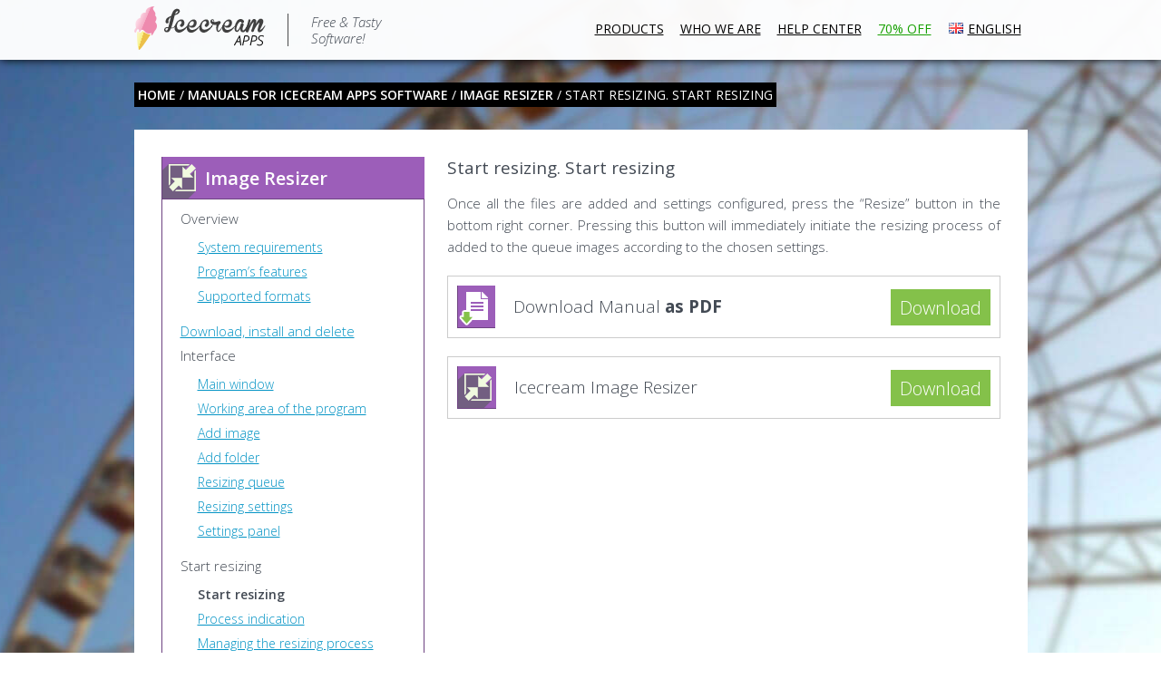

--- FILE ---
content_type: text/html; charset=utf-8
request_url: https://icecreamapps.com/Manuals/Image-Resizer/start-resizing.html
body_size: 4720
content:
<!DOCTYPE html>
<html lang="en">  
  <head>    
    <meta http-equiv="Content-Type" content="text/html; charset=UTF-8">    
    <meta charset="utf-8">    
    <meta http-equiv="X-UA-Compatible" content="=&quot;IE=edge&quot;/">    
    <meta name="google" value="notranslate">
    
        
	    <title>Start resizing. Start resizing – Image Resizer        
    
    </title> 


    <link rel="shortcut icon" href="//static.icecreamapps.com/images/favicon/favicon.ico">    

 
 
    <link rel="apple-touch-icon-precomposed" sizes="152x152" href="//static.icecreamapps.com/images/favicon/152.png">    
    <link rel="apple-touch-icon-precomposed" sizes="144x144" href="//static.icecreamapps.com/images/favicon/144.png">    
    <link rel="apple-touch-icon-precomposed" sizes="114x114" href="//static.icecreamapps.com/images/favicon/114.png">    
    <link rel="apple-touch-icon-precomposed" sizes="72x72" href="//static.icecreamapps.com/images/favicon/72.png">    
    <link rel="apple-touch-icon-precomposed" href="//static.icecreamapps.com/images/favicon/57.png">    
    <meta name="msapplication-TileImage" content="//static.icecreamapps.com/images/favicon/144ms.png">    
    <meta name="msapplication-TileColor" content="=&quot;#f4aac5&quot;/">     
	<meta name="ROBOTS" content="NOINDEX, FOLLOW"/>      
	     
		<meta name="language" content="en" />	
		
		
		
			
		
    
	<link href='https://fonts.googleapis.com/css?family=Open+Sans:300italic,400italic,600italic,700italic,400,300,600,700&subset=latin,cyrillic,greek&display=swap' rel='stylesheet' type='text/css'>    
   
   <link rel="stylesheet" type="text/css" href="//static.icecreamapps.com/inc/slick.css?198244498"/>
   <link rel="stylesheet" type="text/css" href="//static.icecreamapps.com/inc/slick-theme.css?561876180"/>
      <link rel="stylesheet" href="//static.icecreamapps.com/inc/bundle.css?248792073">
      <link rel="stylesheet" href="//static.icecreamapps.com/inc/style.css?1200731121">
  

      
<script type="text/javascript" src="https://code.jquery.com/jquery-1.11.0.min.js"></script>    
	
    <meta name="viewport" content="initial-scale=0.5, maximum-scale=0.5, user-scalable=no" />     
<script>//if ($(window).width() < 600) { $('meta[name=viewport]').attr('content','initial-scale=0.54, maximum-scale=0.54, user-scalable=no'); }</script>

            
         
                   
    <!--[if IE 8]>
      <style type="text/css">
       .mpb-text {
        font-family:Open Sans Light; 
       }
       
       .pr-head h2, .fs-head h2, .sr-head h2, .fc-head h2 { 
       font-family: Open Sans Light;
       }
       
       
      </style>
      <![endif]-->          
    <!--[if IE 9]>
      <style type="text/css">
       .mpb-text {
       font-family:Open Sans; 
       font-weight: lighter;    
       }
       .pr-head h2, .fs-head h2, .sr-head h2, .fc-head h2 { 
       font-family:Open Sans; 
       font-weight: lighter;
       }
       
       
      </style>
      <![endif]-->    
  <script>
  (function(i,s,o,g,r,a,m){i['GoogleAnalyticsObject']=r;i[r]=i[r]||function(){
  (i[r].q=i[r].q||[]).push(arguments)},i[r].l=1*new Date();a=s.createElement(o),
  m=s.getElementsByTagName(o)[0];a.async=1;a.src=g;m.parentNode.insertBefore(a,m)
  })(window,document,'script','//www.google-analytics.com/analytics.js','ga');

  ga('create', 'UA-67055185-1', 'auto', {'allowLinker': true});
  ga('require', 'linker');
  ga('linker:autoLink', ['icecreamapps.com', 'avangate.com', 'secure.avangate.com', 'secure.2checkout.com', 'icecreamapps.ru' ]);
  ga('send', 'pageview');

</script>

  </head>

<body class='mainpage'>


<div class="header clearfix">
<div class='inner'>
<div class='logo'>
<a href='/'><img src="//static.icecreamapps.com/images/logo.png" width="145" height="48" title='Icecream Apps: free software'></a>
</div>
<div class='slogan'>
Free &amp; Tasty Software!
</div>

<div class='language'>
<ul id="languagemenu">
<li><a onclick="return false" href=''><span class="lm-icon"><div id='flen'></div></span>ENGLISH</a>
<ul>
<li>
<div class='lm-list'>

	<a href='/Manuals/Image-Resizer/'><span class="lm-icon"><div id='flen'></div></span>ENGLISH</a>
	<a class="disabled_lang"><span class="lm-icon"><div id='fles'></div></span>ESPAÑOL</a>
	<a class="disabled_lang"><span class="lm-icon"><div id='flde'></div></span>DEUTSCH</a>
	<a class="disabled_lang"><span class="lm-icon"><div id='fljp'></div></span>日本語</a>

</div>
<div class='lm-list'>
	<a class="disabled_lang"><span class="lm-icon"><div id='flpt'></div></span>PORTUGUÊS</a>
	<a class="disabled_lang"><span class="lm-icon"><div id='flit'></div></span>ITALIANO</a>
	<a class="disabled_lang"><span class="lm-icon"><div id='flfr'></div></span>FRANÇAIS</a>
	<a href='/ru/Manuals/Image-Resizer/'><span class="lm-icon"><div id='flru'></div></span>РУССКИЙ</a>
	<a class="disabled_lang"><span class="lm-icon"><div id='flno'></div></span>NORSK</a>
	<a class="disabled_lang"><span class="lm-icon"><div id='flse'></div></span>SVENSKA</a>
	<a class="disabled_lang"><span class="lm-icon"><div id='fldk'></div></span>DANSK</a>
	<a class="disabled_lang"><span class="lm-icon"><div id='flnl'></div></span>NEDERLANDS</a>
	<a class="disabled_lang"><span class="lm-icon"><div id='fltr'></div></span>TÜRKÇE</a>

</div>
</li>
</ul>
</li>
</ul>
</div>

<div class='menu'>
<script src="https://apis.google.com/js/platform.js" async defer>
  {lang: 'en'}
</script>
<ul id="cssmenu">


<li><a href='/'>Products</a>
<ul>


<li>
<div class='cm-bpunkt'>
<a href='/PDF-Editor/'>
<div class='cm-icon'>
<div id='pebigicon'></div>
</div>

<div class='cm-caption'>PDF Editor</div>
Edit PDF documents: edit text and objects, manage pages, convert, etc.</a>
</div>

</li>



<li>
<div class='cm-bpunkt'>
<a href='/Video-editor/'>
<div class='cm-icon'>
<div id='vebigicon'></div>
</div>

<div class='cm-caption'>Video Editor</div>
Edit videos and create your own masterpiece with ease</a>
</div>

</li>



<li>
<div class='cm-bpunkt'>
<a href='/Screen-Recorder/'>
<div class='cm-icon'>
<div id='srbigicon'></div>
</div>

<div class='cm-caption'>Screen Recorder</div>
Record screen and take screenshots</a>
</div>

</li>



<li>
<div class='cm-bpunkt'>
<a href='/Ebook-Reader/'>
<div class='cm-icon'>
<div id='brbigicon'></div>
</div>

<div class='cm-caption'>Ebook Reader</div>
Read your favorite ebooks in ePub, MOBI, FB2 and other formats</a>
</div>

</li>



<li>
<div class='cm-bpunkt'>
<a href='/Slideshow-Maker/'>
<div class='cm-icon'>
<div id='smbigicon'></div>
</div>

<div class='cm-caption'>Slideshow Maker</div>
Make video slideshows and presentations with ease</a>
</div>

</li>



<li>
<div class='cm-bpunkt'>
<a href='/PDF-Converter/'>
<div class='cm-icon'>
<div id='pcbigicon'></div>
</div>

<div class='cm-caption'>PDF Converter</div>
Convert PDF documents or convert other files to PDF format</a>
</div>

</li>



<li>
<div class='cm-bpunkt'>
<a href='/PDF-Split-and-Merge/'>
<div class='cm-icon'>
<div id='psmbigicon'></div>
</div>

<div class='cm-caption'>PDF Split & Merge</div>
Split and/or merge PDF files without limits</a>
</div>

</li>



<li>
<div class='cm-bpunkt'>
<a href='/Image-Resizer/'>
<div class='cm-icon'>
<div id='irbigicon'></div>
</div>

<div class='cm-caption'>Image Resizer</div>
Resize multiple images of different formats (JPG, BMP, PNG, etc.)</a>
</div>

</li>



<li>
<div class='cm-bpunkt'>
<a href='/Password-Manager/'>
<div class='cm-icon'>
<div id='pmbigicon'></div>
</div>

<div class='cm-caption'>Password Manager</div>
Manage passwords, credit cards, secure notes, etc.</a>
</div>

</li>






</ul>
</li>


<li><a href='/about.html'>Who we are</a>
<ul>
<li><a href='/about.html'><div id='headmenuicons7'></div><span>About Icecream Apps</span></a></li>
<li><a href='/pressroom.html'><div id='headmenuicons8'></div><span>Press Room</span></a></li>
<li><a href='/partnership.html'><div id='headmenuicons9'></div><span>PartnerShip</span></a></li>
</ul>

</li>
<li><a href='/support.html'>Help Center</a>
<ul>
<li><a href='/Manuals/'><div id='headmenuicons1'></div><span>Manuals</span></a></li>
<li><a href='/Howtos/'><div id='headmenuicons2'></div><span>How-Tos</span></a></li>
<li><a href='/activation.html'><div id='headmenuicons12'></div><span>Activation guide</span></a></li>
<li><a href='/lostkey.html'><div id='headmenuicons13'></div><span>Retrieve lost key</span></a></li>
<li><a href='/refundpolicy.html'><div id='headmenuicons14'></div><span>Refund policy</span></a></li>
<li><a href='/support.html'><div id='headmenuicons3'></div><span>Contact Support</span></a></li>
</ul>
</li>

<li><a href='/bundle.html' style="color: #16A000;">70% OFF</a></li>

</ul>
</div>

<div class='mobile-menu'>
<a href='#' id='mobilemenu'> Menu</a>


</div>





</div>
</div>

<div class='mobile-menu-content' >
<div class='inner'>
<ul>


<li>
<div class='cm-bpunkt'>
<a href='/PDF-Editor/'>
<div class='cm-icon'>
<div id='pebigicon'></div>
</div>

<div class='cm-caption'>PDF Editor</div>
</a>
</div>

</li>



<li>
<div class='cm-bpunkt'>
<a href='/Video-editor/'>
<div class='cm-icon'>
<div id='vebigicon'></div>
</div>

<div class='cm-caption'>Video Editor</div>
</a>
</div>

</li>



<li>
<div class='cm-bpunkt'>
<a href='/Screen-Recorder/'>
<div class='cm-icon'>
<div id='srbigicon'></div>
</div>

<div class='cm-caption'>Screen Recorder</div>
</a>
</div>

</li>



<li>
<div class='cm-bpunkt'>
<a href='/Ebook-Reader/'>
<div class='cm-icon'>
<div id='brbigicon'></div>
</div>

<div class='cm-caption'>Ebook Reader</div>
</a>
</div>

</li>



<li>
<div class='cm-bpunkt'>
<a href='/Slideshow-Maker/'>
<div class='cm-icon'>
<div id='smbigicon'></div>
</div>

<div class='cm-caption'>Slideshow Maker</div>
</a>
</div>

</li>



<li>
<div class='cm-bpunkt'>
<a href='/PDF-Converter/'>
<div class='cm-icon'>
<div id='pcbigicon'></div>
</div>

<div class='cm-caption'>PDF Converter</div>
</a>
</div>

</li>



<li>
<div class='cm-bpunkt'>
<a href='/PDF-Split-and-Merge/'>
<div class='cm-icon'>
<div id='psmbigicon'></div>
</div>

<div class='cm-caption'>PDF Split & Merge</div>
</a>
</div>

</li>



<li>
<div class='cm-bpunkt'>
<a href='/Image-Resizer/'>
<div class='cm-icon'>
<div id='irbigicon'></div>
</div>

<div class='cm-caption'>Image Resizer</div>
</a>
</div>

</li>



<li>
<div class='cm-bpunkt'>
<a href='/Password-Manager/'>
<div class='cm-icon'>
<div id='pmbigicon'></div>
</div>

<div class='cm-caption'>Password Manager</div>
</a>
</div>

</li>






</ul>


<ul>
<li><a href='/about.html'><div id='headmenuicons7'></div><span>About Icecream Apps</span></a></li>
<li><a href='/pressroom.html'><div id='headmenuicons8'></div><span>Press Room</span></a></li>
<li><a href='/partnership.html'><div id='headmenuicons9'></div><span>PartnerShip</span></a></li>
</ul>
<ul>
<li><a href='/Manuals/'><div id='headmenuicons1'></div><span>Manuals</span></a></li>
<li><a href='/Howtos/'><div id='headmenuicons2'></div><span>How-Tos</span></a></li>
<li><a href='/support.html'><div id='headmenuicons3'></div><span>Contact Support</span></a></li>
<li><a href='/testimonials.html'><div id='headmenuicons6'></div><span>Testimonials</span></a></li>
</ul>

<ul>
<li><a href='/bundle.html' style="color: #16A000;">70% OFF</a></li>
</ul>

</div>
<div class='close-mobile-menu' >
<a href='#' id='closemobilemenu'>Close</a>

</div>

</div>


	<script>
window.onload = function() {
$("#mobilemenu").click(function() {
  if ( $( "div.mobile-menu-content" ).is( ":hidden" ) ) {
    $( "div.mobile-menu-content" ).show( "slow" );
  } else {
    $( "div.mobile-menu-content" ).slideUp();
  }
});

$("#closemobilemenu").click(function() {

$("#mobilemenu").click()
  
});

};
    </script>

    



<div class='inner' id="support">
<div class='breadcrumble'>
<a href='/'>home</a> / <a href="/Manuals/">Manuals for Icecream Apps software</a> / <a href="/Image-Resizer/">Image Resizer</a> / Start resizing. Start resizing
</div>

<div class='mainpage-text clearfix'>
<div class='mainpage-leftside-man'>

	
<div class='left-menu is_manual' id="accordian" >


















<ul>


<li class='leftmenu-ir clearfix ' style="position:relative;" fromme='pid4'>



<div class='leftmenu-icon'><img src='/images/l-menu-icon-ir.png'></div>
<div class='leftmenu-text'>Image Resizer</div>



<ul style='display:block' class='h1'><li class='h1'>Overview <ul class='h2'><li class='h2'><a href="/Manuals/Image-Resizer/system-requirements.html">System requirements</a></li><li class='h2'><a href="/Manuals/Image-Resizer/program-s-features.html">Program’s features</a></li><li class='h2'><a href="/Manuals/Image-Resizer/supported-formats.html">Supported formats</a></li></ul></li><li class='h1'><a href="/Manuals/Image-Resizer/download-install-and-delete.html">Download, install and delete</a> </li><li class='h1'>Interface <ul class='h2'><li class='h2'><a href="/Manuals/Image-Resizer/main-window.html">Main window</a></li><li class='h2'><a href="/Manuals/Image-Resizer/working-area-of-the-program.html">Working area of the program</a></li><li class='h2'><a href="/Manuals/Image-Resizer/add-image.html">Add image</a></li><li class='h2'><a href="/Manuals/Image-Resizer/add-folder.html">Add folder</a></li><li class='h2'><a href="/Manuals/Image-Resizer/resizing-queue.html">Resizing queue</a></li><li class='h2'><a href="/Manuals/Image-Resizer/resizing-settings.html">Resizing settings</a></li><li class='h2'><a href="/Manuals/Image-Resizer/settings-panel.html">Settings panel</a></li></ul></li><li class='h1'>Start resizing <ul class='h2'><li class='h2'><b>Start resizing</b></li><li class='h2'><a href="/Manuals/Image-Resizer/process-indication.html">Process indication</a></li><li class='h2'><a href="/Manuals/Image-Resizer/managing-the-resizing-process.html">Managing the resizing process</a></li></ul></li><li class='h1'><a href="/Manuals/Image-Resizer/program-settings.html">Program settings</a> <ul class='h2'><li class='h2'><a href="/Manuals/Image-Resizer/output-folder-and-file-name.html">Output folder and file name</a></li><li class='h2'><a href="/Manuals/Image-Resizer/language.html">Language</a></li></ul></li><li class='h1'><a href="/Manuals/Image-Resizer/support.html">Support</a> </li></ul>


</li>












<div style='clear:both;'></div>





</div>



</div>

<div class='mainpage-lm-mainside'>


<h2>Start resizing. Start resizing</h2>
<p>Once all the files are added and settings configured, press the “Resize” button in the bottom right corner. Pressing this button will immediately initiate the resizing process of added to the queue images according to the chosen settings.</p>
<div class="altname_block_g">
<div style="float:left;">

<div class="leftmenu-ir no_manual clearfix">

<div class="leftmenu-icon" style="margin-right:5px;margin-top:5px;">
<img src="/images/pdfi.png">
</div>

</div>

</div>
<div class='altname_block'>Download Manual <b>as PDF</b></div>
<div style="float:right;margin-top:4px;" class="f-col-right">
    <input onclick='document.location.href="/pdfman/Icecream-Image-Resizer-Manual.pdf"' type="submit" value="Download" />
</div>
<div style="clear:both;"></div>
</div><div class="altname_block_g">
<div style="float:left;">

<div class="leftmenu-ir no_manual clearfix">

<div class="leftmenu-icon" style="margin-right:5px;margin-top:5px;">
<img src="/images/l-menu-icon-ir.png">
</div>

</div>

</div>
<div class='altname_block'>Icecream Image Resizer</div>
<div style="float:right;margin-top:4px;" class="f-col-right">
    <input onclick='document.location.href="/Download-Image-Resizer/"' type="submit" value="Download" />
</div>
<div style="clear:both;"></div>
</div>
</div>



</div>
</div>


<div class='footer'>
<div class='inner'>

<div class='f-cols clearfix'>
<div class='f-col'>
<div class="f-col-h2">Products</div>
<ul>
		<li><a href='/PDF-Editor/'> <div id='peicon'></div>PDF Editor</a></li>
				<li><a href='/Video-editor/'> <div id='veicon'></div>Video Editor</a></li>
				<li><a href='/Screen-Recorder/'> <div id='sricon'></div>Screen Recorder</a></li>
				<li><a href='/Ebook-Reader/'> <div id='bricon'></div>Ebook Reader</a></li>
				<li><a href='/Slideshow-Maker/'> <div id='smicon'></div>Slideshow Maker</a></li>
				<li><a href='/PDF-Converter/'> <div id='pcicon'></div>PDF Converter</a></li>
				<li><a href='/PDF-Split-and-Merge/'> <div id='psmicon'></div>PDF Split & Merge</a></li>
				<li><a href='/Image-Resizer/'> <div id='iricon'></div>Image Resizer</a></li>
				<li><a href='/Password-Manager/'> <div id='pmicon'></div>Password Manager</a></li>
				<li><a href='/Photo-Editor/'> <div id='pheicon'></div>Photo Editor</a></li>
				<li><a href='/Video-Converter/'> <div id='vcicon'></div>Video Converter</a></li>
		</ul>
</div>

<div class='f-col'>
<div class="f-col-h2">Who we are</div>
<ul>
<li><a href='/about.html'>About Icecream Apps</a></li>
<li><a href='/pressroom.html'>Press Room</a></li>
<li><a href='/blog/'>Blog</a></li>
<li><a href='/partnership.html'>PartnerShip</a></li>
</ul>
</div>


<div class='f-col'>
<div class="f-col-h2">Help Center</div>
<ul>
<li><a href='/Manuals/'>Manuals</a></li>
<li><a href='/Howtos/'>How-Tos</a></li>
<li><a href='/support.html'>Contact Support</a></li>
</ul>
</div>

<div class='f-col-right'>
<div class="f-col-right-h2">SUBSCRIBE</div>

<div class='subscribe'>
<form method="post" action="//icecreamapps.us8.list-manage.com/subscribe/post?u=2baffeb2ca8d7732afd9573c2&amp;id=4454cc7786">
<input type='text' name='EMAIL'>
<input name="subscribe" type='submit' value='Go' onclick="
		var r = $('div.subscribe input:text')
		var val = $.trim(r.val())
		if(!val) return false
		if(/^[a-zA-Z0-9._-]+@[a-zA-Z0-9.-]+\.[a-zA-Z]{2,6}$/.test(val)) return true
		r.css('color', 'red')
		return false
	" >
<div style="position: absolute; left: -5000px;"><input type="text" name="b_2baffeb2ca8d7732afd9573c2_4454cc7786" tabindex="-1" value=""></div>
</form>
</div>


<div id="footwinlogo"></div>

</div>

</div>
</div>

<div class='subfooter clearfix'>
<div class='inner'>


<div class='footlogo'>
<a href='/'><div id='bg-footlogo' title='Icecream Apps: free software'></div></a>

</div>

<div class='copy'>
&copy; 2014-2026, Icecream Apps. All rights reserved</div>

<div class='foot-social'>
<a href='https://www.youtube.com/channel/UCKduoMTiXgDs__g0OY4Kj0A'><div id="footsocyt"></div></a>
<a href='https://www.twitter.com/icecreamapps'><div id="footsoctw"></div></a>
<a href='https://www.facebook.com/icecreamapps'><div id="footsocfb"></div></a>
</div>

<div class='sf-menu'>
<a href='/terms.html'>Terms of Use</a>  <a href='/privacypolicy.html'>Privacy Policy</a> 
</div>

</div>
</div>

</div>
<div id="scroller" class="b-top" style="display: none;"><span class="b-top-but">back to top</span></div>  

</body>
</html>


--- FILE ---
content_type: text/css; charset=utf-8
request_url: https://static.icecreamapps.com/inc/bundle.css?248792073
body_size: 1808
content:
body {
  -webkit-animation-name: blurout;
          animation-name: blurout;
  -webkit-animation-duration: 0.3s;
          animation-duration: 0.3s;
  -webkit-animation-timing-function: linear;
          animation-timing-function: linear;
  -webkit-animation-iteration-count: 1;
          animation-iteration-count: 1;
  background-position: top center;
  background-repeat: repeat-x;
  background-color: #f6f6f6;
  font-family: 'Open Sans',sans-serif;
  font-size: 18px;
  margin: 0;
  position: relative;
  min-height: 100%;
  padding: 0;
  color: #434a54;
}

.inner.nineinone { width: 100% }

.inner.nineinone .nineinone-center {
  position: absolute;
  top: 35%;
  left: 50%;
  -webkit-transform: translate(-50%, -50%);
      -ms-transform: translate(-50%, -50%);
          transform: translate(-50%, -50%);
  border-radius: 50%;
}

.inner.nineinone .container {
  max-width: 990px;
  margin: 0 auto;
}

.inner.nineinone * {
  -webkit-box-sizing: border-box;
          box-sizing: border-box;
}

.inner.nineinone h1 {
  margin: 0;
}

.inner.nineinone .first {
	width: 100%;
	box-shadow: 0px -8px 5px 0px rgb(250, 234, 230);
  position: relative;
  display: -webkit-box;
  display: -ms-flexbox;
  display: flex;
  -webkit-box-orient: vertical;
  -webkit-box-direction: normal;
      -ms-flex-direction: column;
          flex-direction: column;
  -webkit-box-pack: justify;
      -ms-flex-pack: justify;
          justify-content: space-between;
  background: -webkit-gradient(linear, left bottom, left top, from(#F2EBD2), to(#FCEAEB));
  background: -o-linear-gradient(bottom, #F2EBD2 0%, #FCEAEB 100%);
  background: linear-gradient(360deg, #F2EBD2 0%, #FCEAEB 100%);
  min-height: 516px;
  overflow: hidden;
}

.inner.nineinone .first__icons {
  margin-top: 20px;
  position: relative;
  z-index: 3;
}

.inner.nineinone .first__ico-1 {
  position: absolute;
  width: 42px;
  left: -313.89px;
  top: -24.89px;
  z-index: 1;
  -webkit-transform: rotate(-40deg);
      -ms-transform: rotate(-40deg);
          transform: rotate(-40deg);
}

.inner.nineinone .first__ico-2 {
  position: absolute;
  width: 56px;
  left: -246px;
  top: -106.25px;
  z-index: 1;
  -webkit-transform: rotate(-30deg);
      -ms-transform: rotate(-30deg);
          transform: rotate(-30deg);
}

.inner.nineinone .first__ico-3 {
  position: absolute;
  width: 40px;
  left: -173px;
  top: -40.91px;
  z-index: 1;
  -webkit-transform: rotate(-35deg);
      -ms-transform: rotate(-35deg);
          transform: rotate(-35deg);
}

.inner.nineinone .first__ico-4 {
  position: absolute;
  width: 44px;
  left: -104px;
  top: -117.91px;
  z-index: 1;
  -webkit-transform: rotate(-20deg);
      -ms-transform: rotate(-20deg);
          transform: rotate(-20deg);
}

.inner.nineinone .first__ico-5 {
  position: absolute;
  width: 52px;
  left: 16px;
  top: -120px;
  z-index: 1;
  -webkit-transform: rotate(2deg);
      -ms-transform: rotate(2deg);
          transform: rotate(2deg);
}

.inner.nineinone .first__ico-6 {
  position: absolute;
  width: 36px;
  left: 138px;
  top: -111px;
  z-index: 1;
  -webkit-transform: rotate(15deg);
      -ms-transform: rotate(15deg);
          transform: rotate(15deg);
}

.inner.nineinone .first__ico-7 {
  position: absolute;
  width: 40px;
  left: 135px;
  top: -36.5px;
  z-index: 1;
  -webkit-transform: rotate(15deg);
      -ms-transform: rotate(15deg);
          transform: rotate(15deg);
}

.inner.nineinone .first__ico-8 {
  position: absolute;
  width: 52px;
  left: 225px;
  top: -93px;
  z-index: 1;
  -webkit-transform: rotate(25deg);
      -ms-transform: rotate(25deg);
          transform: rotate(25deg);
}

.inner.nineinone .first__ico-9 {
  position: absolute;
  width: 44px;
  left: 277px;
  top: 0.94px;
  z-index: 1;
  -webkit-transform: rotate(30deg);
      -ms-transform: rotate(30deg);
          transform: rotate(30deg);
}

.inner.nineinone .first__circles {
  z-index: 1;
  display: -webkit-box;
  display: -ms-flexbox;
  display: flex;
  -webkit-box-pack: center;
      -ms-flex-pack: center;
          justify-content: center;
}

.inner.nineinone .first__circle-1 {
  width: 180px;
  height: 180px;
  display: -webkit-box;
  display: -ms-flexbox;
  display: flex;
  -webkit-box-align: center;
      -ms-flex-align: center;
          align-items: center;
  -webkit-box-pack: center;
      -ms-flex-pack: center;
          justify-content: center;
  background: #fff8fb;
  background: -webkit-gradient(linear, left top, left bottom, from(rgba(255, 248, 251, 0.843575)), to(rgba(255, 244, 244, 0)));
  background: -o-linear-gradient(top, rgba(255, 248, 251, 0.843575) 0%, rgba(255, 244, 244, 0) 100%);
  background: linear-gradient(180deg, rgba(255, 248, 251, 0.843575) 0%, rgba(255, 244, 244, 0) 100%);
  -webkit-box-shadow: 0px 8px 16px rgba(171, 70, 48, 0.08);
          box-shadow: 0px 8px 16px rgba(171, 70, 48, 0.08);
  z-index: 1;
}

.inner.nineinone .first__circle-2 {
  width: 420px;
  height: 420px;
  background: -o-radial-gradient(50% 50%, 50% 50%, rgba(207, 204, 204, 0) 0%, #FFF4F4 100%);
  background: radial-gradient(50% 50% at 50% 50%, rgba(207, 204, 204, 0) 0%, #FFF4F4 100%);
  opacity: 0.5;
  -webkit-box-shadow: 0px 8px 24px rgba(171, 70, 48, 0.04);
          box-shadow: 0px 8px 24px rgba(171, 70, 48, 0.04);
}

.inner.nineinone .first__circle-3 {
  width: 660px;
  height: 660px;
  background: #fff8fb;
  background: -webkit-gradient(linear, left top, left bottom, from(rgba(255, 248, 251, 0.843575)), to(rgba(255, 244, 244, 0)));
  background: -o-linear-gradient(top, rgba(255, 248, 251, 0.843575) 0%, rgba(255, 244, 244, 0) 100%);
  background: linear-gradient(180deg, rgba(255, 248, 251, 0.843575) 0%, rgba(255, 244, 244, 0) 100%);
  opacity: 1;
}

.inner.nineinone .first__circle-4 {
  width: 900px;
  height: 900px;
  background: #fff8fb;
  background: -webkit-gradient(linear, left top, left bottom, from(rgba(255, 248, 251, 0.843575)), to(rgba(255, 244, 244, 0)));
  background: -o-linear-gradient(top, rgba(255, 248, 251, 0.843575) 0%, rgba(255, 244, 244, 0) 100%);
  background: linear-gradient(180deg, rgba(255, 248, 251, 0.843575) 0%, rgba(255, 244, 244, 0) 100%);
  opacity: 0.8;
}

.inner.nineinone .first-content {
  display: -webkit-box;
  display: -ms-flexbox;
  display: flex;
  -webkit-box-orient: vertical;
  -webkit-box-direction: normal;
      -ms-flex-direction: column;
          flex-direction: column;
  -webkit-box-align: center;
      -ms-flex-align: center;
          align-items: center;
  padding-bottom: 40px;
  z-index: 2;
}

.inner.nineinone .content-first__header {
  color: #1F1F1F;
  font-size: 32px;
  font-weight: 700;
  text-align: center;
  margin-bottom: 11px;
}

.inner.nineinone .content-first__price {
  color: #74B734;
  font-size: 32px;
  font-weight: bold;
  text-align: center;
}

.inner.nineinone .content-first__discount {
  color: #EE5540;
  font-size: 18px;
  font-weight: normal;
  display: -webkit-box;
  display: -ms-flexbox;
  display: flex;
  -webkit-box-pack: center;
      -ms-flex-pack: center;
          justify-content: center;
}

.inner.nineinone .content-first__discount .old {
  text-decoration: line-through;
}

.inner.nineinone .content-first__discount span {
  padding: 3px 4px;
  margin-right: 4px;
  border-radius: 4px;
  color: #FBFCFC;
  font-size: 12px;
  font-weight: bold;
  background-color: #EE5540;
}

.inner.nineinone .content-first__button {
  margin: 0 auto;
  background-color: #84C14A;
  border-radius: 6px;
  color: #ffffff;
  padding: 12px;
  font-weight: bold;
  text-transform: uppercase;
  display: -webkit-box;
  display: -ms-flexbox;
  display: flex;
  -webkit-box-pack: center;
      -ms-flex-pack: center;
          justify-content: center;
  -webkit-box-align: center;
      -ms-flex-align: center;
          align-items: center;
  margin-top: 12px;
  margin-bottom: 15px;
  cursor: pointer;
  -webkit-transition: 0.3s linear;
  -o-transition: 0.3s linear;
  transition: 0.3s linear;
  text-decoration: none;
  width: 240px;
}

.inner.nineinone .content-first__button:hover {
  background-color: #95D25B;
}

.inner.nineinone .content-first__button:active {
  background-color: #74A445;
}

.inner.nineinone .content-first__button svg {
  margin-right: 6px;
  width: 17px;
  height: 17px;
  fill: white;
}

.inner.nineinone .content-first__subtext {
  color: #7A756F;
  font-size: 14px;
  text-align: center;
}

.inner.nineinone .products {
  margin: 48px 0;
  padding: 0 20px;
}

.inner.nineinone .products__items {
  display: grid;
  grid-template-columns: repeat(auto-fill, minmax(300px, 1fr));
  grid-gap: 20px;
}

.inner.nineinone .products__item {
  display: -webkit-box;
  display: -ms-flexbox;
  display: flex;
  -webkit-box-orient: vertical;
  -webkit-box-direction: normal;
      -ms-flex-direction: column;
          flex-direction: column;
  -webkit-box-pack: justify;
      -ms-flex-pack: justify;
          justify-content: space-between;
  background-color: #fff;
  padding: 24px;
  border-radius: 10px;
  -webkit-box-shadow: 0px 7px 16px -6px #b8b8b8;
          box-shadow: 0px 7px 16px -6px #b8b8b8;
}

.inner.nineinone .products__item-title {
  display: -webkit-box;
  display: -ms-flexbox;
  display: flex;
  color: #1F1F1F;
  -webkit-box-align: center;
      -ms-flex-align: center;
          align-items: center;
  font-weight: 700;
  font-size: 20px;
}

.inner.nineinone .products__item-title img {
  margin-right: 8px;
  height: 32px;
  width: 32px;
}

.inner.nineinone .products__item-text {
  font-size: 14px;
  color: #464646;
  margin-top: 16px;
  line-height: 20px;
  margin-bottom: 20px;
}

.inner.nineinone .products__item-more {
  display: block;
  width: -webkit-fit-content;
  width: -moz-fit-content;
  width: fit-content;
  font-size: 14px;
  color: #16A000;
  text-decoration: none;
  position: relative;
}

.inner.nineinone .products__item-more:hover {
  text-decoration: underline;
}

.inner.nineinone .products__item-more::after {
  content: '';
  display: block;
  background: url("../img/arrow.svg") no-repeat;
  width: 10px;
  height: 12px;
  position: absolute;
  right: -16px;
  top: 4px;
}

@media screen and (max-width: 670px) {
  .inner.nineinone .first {
    min-height: 600px;
    padding-left: 20px;
    padding-right: 20px;
  }

  .inner.nineinone .first__icons {
    margin-top: -13px;
  }

  .inner.nineinone .first__ico-1 {
    left: -219.89px;
    top: -2.89px;
  }

  .inner.nineinone .first__ico-2 {
    left: -191px;
    top: -95.25px;
  }

  .inner.nineinone .first__ico-3 {
    left: -126px;
    top: -25.91px;
  }

  .inner.nineinone .first__ico-4 {
    left: -99px;
    top: -131.91px;
  }

  .inner.nineinone .first__ico-5 {
    left: -23px;
    top: -90px;
  }

  .inner.nineinone .first__ico-6 {
    left: 66px;
    top: -128px;
  }

  .inner.nineinone .first__ico-7 {
    left: 86px;
    top: -28.5px;
  }

  .inner.nineinone .first__ico-8 {
    left: 140px;
    top: -85px;
  }

  .inner.nineinone .first__ico-9 {
    left: 176px;
    top: 5.94px;
  }

  .inner.nineinone .products__items {
    grid-template-columns: repeat(auto-fill, minmax(250px, 1fr));
  }

  .inner .nineinone .content-first__header {
    max-width: 340px;
  }

  .inner .nineinone .first__circle-1 {
    width: 140px;
    height: 140px;
  }

  .inner .nineinone .first__circle-2 {
    width: 380px;
    height: 380px;
  }

  .inner .nineinone .first__circle-3 {
    width: 620px;
    height: 620px;
  }

  .inner .nineinone .first__circle-4 {
    width: 860px;
    height: 860px;
  }
}

@media screen and (max-width: 470px) {
  .inner.nineinone .first {
    min-height: 600px;
    padding-left: 40px;
    padding-right: 40px;
  }

  .inner.nineinone .first__icons {
    margin-top: 0;
  }

  .inner.nineinone .first__ico-1 {
    left: -147px;
    top: -10.89px;
  }

  .inner.nineinone .first__ico-2 {
    left: -148px;
    top: -103.25px;
  }

  .inner.nineinone .first__ico-3 {
    left: -94px;
    top: -50.91px;
  }

  .inner.nineinone .first__ico-4 {
    left: -78px;
    top: -137.91px;
  }

  .inner.nineinone .first__ico-5 {
    left: -23px;
    top: -83px;
  }

  .inner.nineinone .first__ico-6 {
    left: 28px;
    top: -136px;
  }

  .inner.nineinone .first__ico-7 {
    left: 54px;
    top: -54.5px;
  }

  .inner.nineinone .first__ico-8 {
    left: 94px;
    top: -106px;
  }

  .inner.nineinone .first__ico-9 {
    left: 104px;
    top: -12.06px;
  }
}

--- FILE ---
content_type: text/css; charset=utf-8
request_url: https://static.icecreamapps.com/inc/style.css?1200731121
body_size: 15673
content:
body {
	background-position: top center;
	background-repeat: no-repeat;
	font-family: 'Open Sans', sans-serif;
	font-size: 15px;
	margin: 0;
	min-width: 960px;
	padding: 0;
}


html {
	background: #fff;
	height: 100%;
	overflow-y: scroll;
}

input {
-webkit-appearance: none;
}

textarea {
-webkit-appearance: none;
}

#cookie-law {
    border: 0;
    font-size: 12pt;
    padding: 0;
    padding-top: 15px;
    padding-bottom: 15px;
    margin: 0 auto;
    position: absolute;
    text-align: center;
    width: 100%;
    z-index: 9999;
    background-color: rgb(255, 255, 255);
    color: rgb(0, 0, 0);
    font-family: inherit; bottom: 0px;
    position: fixed;
    display: none;
}
 
#cookie-law-btn {
    border: 0;
    font-size: 14px;
    margin: 0 auto;
    text-align: center;
    z-index: 9999;
    color: rgb(255, 255, 255);
    background-color: rgb(129, 215, 66);
    padding: 3px 17px;
    border-radius: 10px;
    margin-left: 15px;
}

body.mainpage {
background-attachment: fixed;
  background-image: url(/images/mainpagebg.jpg);
  background-color: #e9fbff;
}

#mediahosting {
	background-attachment: fixed;
	background-image: url(../images/mediahosting.png);
}

a {
	color: #0594c5;
	outline: none;
	text-decoration: none;
}
a:hover {
	color: #d0333e;
	text-decoration: underline;
}
a img {
	border: none;
}
.clearfix:after {
	clear: both;
	content: ".";
	display: block;
	height: 0;
	line-height: 0;
	visibility: hidden;
}
.clear {
clear:both;
}


h3 {
font-weight: 400;
}

/* differents styles*/

a.tooltip {outline:none; }
a.tooltip strong {line-height:30px;}
a.tooltip:hover {text-decoration:none;}
a.tooltip span {
    z-index:10;display:none; padding:14px 20px;
    margin-top:-30px; margin-left:28px;
    width:400px;
}
a.tooltip:hover span{
    display:inline; position:absolute; color:#111;
    border:1px solid #eee; background:#ffffff;}
.callout {z-index:20;position:absolute;top:30px;border:0;left:-12px;}

/*CSS3 extras*/
a.tooltip span
{
    box-shadow: 5px 5px 8px #CCC;
}

.mainpage-text a.dotted {
color:#000;
text-decoration:none;
border-bottom:1px dashed #000;
}



.bundleblock {
    width: 477px;
    height: 114px;
    background-color: #fff;
    display: inline-block;
    margin-right: 20px;
}

.bundleblock:last-child {
margin:0;
}
.bundleblock img    {
    margin: 13px;
    display:inline-block;
    }

.bundltext {
    display: inline-block;
    vertical-align: top;
    margin: 28px 2px;
    width: 225px;
    font-size: 24px;
    font-weight: 300;
    line-height: 27px;
}
.buybundle {
vertical-align: top;
    display: inline-block;
    margin: 20px 0;
}

.bundloldcost {
display:inline-block;
font-size:22px;
font-weight:300;
text-decoration: line-through;
}

.bundloldcost span {
  font-size: 50%;
  vertical-align: top;
}

.bundlcost {
display:inline-block;
font-size:24px;
font-weight:500;
}

.bundlcost span {
  font-size: 50%;
  vertical-align: top;
}

a.newbutton {
    display: inline-block;
    background-color: #84c14a;
    color: #fff;
    margin: 10px 0;
    box-shadow: 0px -3px 0px 0px rgba(0, 0, 0, 0.4) inset;
    outline: none;
    text-decoration: none;
    cursor: pointer;
    text-align: left;
    font-size: 22px;
    font-weight: 500;
    padding: 0px 0 3px 0px;
    transition-property: all;
    transition-duration: 0.3s;
    transition-timing-function: ease;
    -webkit-transition-property: all;
    -webkit-transition-duration: 0.3s;
    -webkit-transition-timing-function: ease;    
}

a.newbutton span { 
    display: inline-block;
    vertical-align: middle;
    padding: 11px 16px;
    font-size: 17px;
}

a.newbutton img { 
    display: inline-block;
    vertical-align: middle;
    width: 23px;
    margin: 0 0 -1px 15px;
}

a.newupbutton {
    display: inline-block;
    background-color: #EC7C32;
    color: #fff;
    margin: 10px 0;
    box-shadow: 0px -3px 0px 0px rgba(0, 0, 0, 0.4) inset;
    outline: none;
    text-decoration: none;
    cursor: pointer;
    text-align: left;
    font-size: 22px;
    font-weight: 500;
    padding: 0px 0px 3px 0px;
    transition-property: all;
    transition-duration: 0.3s;
    transition-timing-function: ease;
    -webkit-transition-property: all;
    -webkit-transition-duration: 0.3s;
    -webkit-transition-timing-function: ease;    
}

#ve a.newupbutton {
    background-color: #ffd600;
    color: #000;
}

a.newbutton:hover , a.newupbutton:hover  {
filter: brightness(110%);
}

a.newbutton:active , a.newupbutton:active  {
filter: brightness(90%);
box-shadow: 0px 3px 0px 0px rgba(0, 0, 0, 0.4) inset;
}

a.newupbutton span { 
    display: inline-block;
    vertical-align: middle;
    padding: 11px 16px;
    font-size: 17px;
}

.bigbuttons a.newbutton span, .bigbuttons a.newupbutton span
{
   font-size: 24px;
}

.slick-slide {
margin: 40px 50px 0px 50px;
}

.buybutton {
    display: inline-block;
    background-color: #84c14a;
    color: #fff;
    text-decoration: none;
    padding: 3px;
    width: 108px;
    text-align: center;
    margin: 5px 0;
}

.bundleblockwide {
    width: 100%;
    height: 114px;
    background-color: #fff;
    display: inline-block;
    margin-right: 20px;
}

.bundleblockwide img    {
margin: 13px;
    vertical-align: middle;
    display: inline-block;
    }

.buybundlewide {
    vertical-align: middle;
    display: inline-block;
    margin: 22px 20px 0 0;
    float: right;
}

.bundloldcostwide {
    display: inline-block;
    font-size: 30px;
    color: #ccc;
    font-weight: 300;
    text-decoration: line-through;
    vertical-align: middle;
}

.bundloldcostwide span {
  font-size: 50%;
  vertical-align: top;
}

.bundlcostwide {
display:inline-block;
font-size:40px;
font-weight:500;
vertical-align: middle;
}

.bundlcostwide span {
  font-size: 50%;
  vertical-align: top;
}

.buybuttonwide {
    display: inline-block;
    background-color: #84c14a;
    color: #fff;
    text-decoration: none;
    padding: 12px;
    font-size: 29px;
    text-align: center;
    margin: 5px 0;
    vertical-align: middle;
}

.bundltextwide {
    display: inline-block;
    vertical-align: middle;
    margin: 0;
    font-size: 24px;
    font-weight: 300;
    line-height: 27px;
    width: 480px;
}

.bundltextmin {
    font-size: 16px;
}

.lmoffercaption {
color:#fff;
font-size:24px;
font-weight:300;
padding-bottom:10px;
}

/* sprites */
#bg-logo , #bg-footlogo, #bg-winsupicon, #bg-fabdownloadbutton, #bg-cart
{ display: inline-block; background: url("/images/various_v2.png") no-repeat; overflow: hidden; text-indent: -9999px; }
#bg-logo { width: 145px; height: 48px;  background-position: -0 -74px; }
#bg-footlogo { width: 116px; height: 40px; background-position: -0 -122px; }
#bg-winsupicon { width: 56px; height: 56px; background-position: -184px -0; }

#headsocfb, #headsoctw, #headsocgp, #headsocrs
{ display: inline-block; background: url("/images/various_v2.png") no-repeat; overflow: hidden; text-indent: -9999px; width: 20px; height: 20px; vertical-align: middle; margin: 0px 0px 0px 6px;}
#headsocfb { background-position: -96px -50px; }
#headsoctw { background-position: -116px -50px; }
#headsocgp { background-position: -136px -50px; }
#headsocrs { background-position: -156px -50px; }

#footsocyt, #footsoctw, #footsocfb, #footsocgp
{ display: inline-block; background: url("/images/various_v2.png") no-repeat; overflow: hidden; text-indent: -9999px; width: 24px; height: 24px; vertical-align:middle; margin: 0 4px;}
#footsocyt { background-position: -0px -50px; }
#footsoctw { background-position: -24px -50px; }
#footsocfb { background-position: -48px -50px; }
#footsocgp { background-position: -72px -50px; }

#footwinlogo { display: inline-block; background: url("/images/various_v2.png") no-repeat; background-position: -0px -0px; width: 184px; height: 50px; margin-top: 30px;}

#flar, #flbg, #flcn, #flcz, #flde,
#fldk, #flee, #flen, #fles, #flfi,
#flfr, #flgr, #flhr, #flhu, #flis,
#flit, #fljp, #flkr, #fllv, #flnl,
#flno, #flpl, #flpt, #flro, #flru,
#flse, #flsi, #flsk, #flth, #fltr,
#flza, #flua, #flby, #flmy, #flam,
#flrs, #fllt, #flid, #flvn, #flkz,
#flsl, #flir, #flml, #flmn, #flge,
#flmm, #flaz, #flbd, #flal, #flph,
#flbs, #flie, #flmc, #flct, #flin
{ display: inline-block; background: url("/images/flags.png") no-repeat; overflow: hidden; text-indent: -9999px; width: 16px; height: 12px; }
#flar { background-position: -0px -0px; }
#flbg { background-position: -16px -0px; }
#flcn { background-position: -32px -0px; }
#flcz { background-position: -48px -0px; }
#flde { background-position: -64px -0px; }
#fldk { background-position: -0px -12px; }
#flee { background-position: -16px -12px; }
#flen { background-position: -32px -12px; }
#fles { background-position: -48px -12px; }
#flfi { background-position: -64px -12px; }
#flfr { background-position: -0px -24px; }
#flgr { background-position: -16px -24px; }
#flhr { background-position: -32px -24px; }
#flhu { background-position: -48px -24px; }
#flis { background-position: -64px -24px; }
#flit { background-position: -0px -36px; }
#fljp { background-position: -16px -36px; }
#flkr { background-position: -32px -36px; }
#fllv { background-position: -48px -36px; }
#flnl { background-position: -64px -36px; }
#flno { background-position: -0px -48px; }
#flpl { background-position: -16px -48px; }
#flpt { background-position: -32px -48px; }
#flro { background-position: -48px -48px; }
#flru { background-position: -64px -48px; }
#flse { background-position: -0px -60px; }
#flsi { background-position: -16px -60px; }
#flsk { background-position: -32px -60px; }
#flth { background-position: -48px -60px; }
#fltr { background-position: -64px -60px; }
#flza { background-position: -0px -72px; }
#flua { background-position: -16px -72px; }
#flby { background-position: -32px -72px; }
#flmy { background-position: -48px -72px; }
#flam { background-position: -64px -72px; }
#flrs { background-position: -0px -84px; }
#fllt { background-position: -16px -84px; }
#flid { background-position: -32px -84px; }
#flvn { background-position: -48px -84px; }
#flkz { background-position: -64px -84px; }
#flsl { background-position: -0px -96px; }
#flir { background-position: -16px -96px; }
#flml { background-position: -32px -96px; }
#flmn { background-position: -48px -96px; }
#flge { background-position: -64px -96px; }
#flmm { background-position: -0px -108px; }
#flaz { background-position: -16px -108px; }
#flbd { background-position: -32px -108px; }
#flal { background-position: -48px -108px; }
#flph { background-position: -64px -108px; }
#flbs { background-position: -0px -120px; }
#flie { background-position: -16px -120px; }
#flmc { background-position: -32px -120px; }
#flct { background-position: -48px -120px; }
#flin { background-position: -64px -120px; }

#brbigicon, #irbigicon, #pcbigicon, #psmbigicon, #smbigicon,
#srbigicon, #pmbigicon , #pebigicon, #vebigicon, #bricon, #iricon, #pcicon, #psmicon,
#sricon, #smicon , #peicon, #pmicon, #veicon
{ display: inline-block; background: url("/images/icons2.png") no-repeat; overflow: hidden; text-indent: -9999px; text-align: left; margin-right: 6px; vertical-align: middle;}

#brbigicon { background-position: -0px -0px; width: 48px; height: 48px; }
#irbigicon { background-position: -0px -48px; width: 48px; height: 48px; }
#pcbigicon { background-position: -0px -96px; width: 48px; height: 48px; }
#psmbigicon { background-position: -0px -144px; width: 48px; height: 48px; }
#smbigicon { background-position: -0px -192px; width: 48px; height: 48px; }
#srbigicon { background-position: -0px -240px; width: 48px; height: 48px; }
#pmbigicon { background-position: -0px -320px; width: 48px; height: 48px; }
#pebigicon { background-position: -48px -0px; width: 48px; height: 48px; }
#vebigicon { background-position: -48px -48px; width: 48px; height: 48px; }

#bricon { background-position: -0px -288px; width: 16px; height: 16px; }
#iricon { background-position: -16px -288px; width: 16px; height: 16px; }
#pcicon { background-position: -32px -288px; width: 16px; height: 16px; }
#psmicon { background-position: -0px -304px; width: 16px; height: 16px; }
#sricon { background-position: -16px -304px; width: 16px; height: 16px; }
#smicon { background-position: -32px -304px; width: 16px; height: 16px; }
#pmicon { background-position: -0px -368px; width: 16px; height: 16px; }
#peicon { background-position: -16px -368px; width: 16px; height: 16px; }
#veicon { background-position: -32px -368px; width: 16px; height: 16px; }


#headmenuicons1, #headmenuicons10, #headmenuicons11, #headmenuicons12, #headmenuicons2,
#headmenuicons3, #headmenuicons4, #headmenuicons6, #headmenuicons7, #headmenuicons8,
#headmenuicons9, #headmenuicons13, #headmenuicons14
{ display: inline-block; background: url("/images/headmenuicons.png") no-repeat; overflow: hidden; text-indent: -9999px; text-align: left; width: 20px; height: 20px; margin: -2px 4px 0px -3px; padding: 0px; vertical-align: middle; }

#headmenuicons1 { background-position: -0px -0px;  }
#headmenuicons10 { background-position: -20px -0px; }
#headmenuicons11 { background-position: -40px -0px; }
#headmenuicons12 { background-position: -0px -20px; }
#headmenuicons2 { background-position: -20px -20px;  }
#headmenuicons3 { background-position: -40px -20px; }
#headmenuicons4 { background-position: -0px -40px; }
#headmenuicons6 { background-position: -20px -40px; }
#headmenuicons7 { background-position: -40px -40px;}
#headmenuicons8 { background-position: -0px -60px; }
#headmenuicons9 { background-position: -20px -60px; }
#headmenuicons13 { background-position: -40px -60px; }
#headmenuicons14 { background-position: -0px -80px; }

.mpb-vcan, .mpb-candy, .mpb-br, .mpb-ir, .mpb-pc, .mpb-psm,
.mpb-sm, .mpb-sr, .mpb-pe, .mpb-pm, .mpb-ve, .mpb-bob, .mpb-ican
{   background: url("/images/home-soft-blocks5.png?1") no-repeat; overflow: hidden; width: 282px; height: 282px;}
.mpb-bob {  background-position: -564px -0px; }
.mpb-candy {  background-position: -0px -282px; }
.mpb-br {  background-position: -0px -0px; }
.mpb-ir {  background-position: -282px -0px; }
.mpb-psm {	background-position: -0px -564px; }
.mpb-sm {	background-position: -282px -564px; }
.mpb-sr {	background-position: -0px -846px; }
.mpb-pc {	background-position: -282px -282px; }
.mpb-pm {	background-position: -282px -846px; }
.mpb-pe {	background-position: -0px -1128px; }
.mpb-ve {	background-position: -282px -1128px; }
.mpb-vcan {	background-position: -564px -282px; }
.mpb-ican { background-position: -564px -564px; }

#socsharedi, #socsharefb, #socsharegp, #socsharesu, #socsharetw
{ display: inline-block; background: url("/images/soc-share-icons.png") no-repeat; overflow: hidden; text-indent: -9999px; width: 93px; height: 94px; vertical-align:middle; margin: 0 4px;}
#socsharefb { background-position: -0px -0px; }
#socsharetw { background-position: -93px -0px; }
#socsharegp { background-position: -0px -94px; }
#socsharesu { background-position: -93px -94px; }
#socsharedi { background-position: -0px -188px; }

#sr_chicon1, #sr_chicon2, #sr_chicon3, #sr_chicon4, #sr_chicon5
{ display: block; background: url("/images/srchooseicon.png") no-repeat; overflow: hidden; text-indent: -9999px; width: 58px; height: 58px;  margin: 0 auto 12px;} 
#sr_chicon1 { background-position: -0px -0px; }
#sr_chicon2 { background-position: -58px -0px; }
#sr_chicon3 { background-position: -0px -58px; }
#sr_chicon4 { background-position: -58px -58px; }
#sr_chicon5 { background-position: -0px -116px; }


#pm_chicon1, #pm_chicon2, #pm_chicon3, #pm_chicon4, #pm_chicon5, #pm_chicon6, #pm_chicon7, #pm_chicon8, #pm_chicon9, #pm_chicon10
{ display: block; background: url("/images/pmchooseicon.png") no-repeat; overflow: hidden; text-indent: -9999px; width: 58px; height: 58px;  margin: 0 auto 12px;} 
#pm_chicon1 { background-position: -0px -0px; }
#pm_chicon2 { background-position: -58px -0px; }
#pm_chicon3 { background-position: -0px -58px; }
#pm_chicon4 { background-position: -58px -58px; }
#pm_chicon5 { background-position: -0px -116px; }
#pm_chicon6 { background-position: -58px -116px; }
#pm_chicon7 { background-position: -0px -174px; }
#pm_chicon8 { background-position: -58px -174px; }
#pm_chicon9 { background-position: -0px -232px; }
#pm_chicon10 { background-position: -58px -232px; }


#br_bookformats1, #br_bookformats6, #br_bookformats7, #br_bookformats8, #br_bookformats9
{ display: block; background: url("/images/bookformats.png") no-repeat; overflow: hidden; text-indent: -9999px; width: 58px; height: 58px;  margin: 0 auto 12px;} 
#br_bookformats1 { background-position: -0px -0px; }
#br_bookformats6 { background-position: -58px -0px; }
#br_bookformats7 { background-position: -0px -58px; }
#br_bookformats8 { background-position: -58px -58px; }
#br_bookformats9 { background-position: -0px -116px; }


/* other stuff */

#thankyou .fab {
  margin-bottom: 25px;
}

#changelog .fab {
  margin-bottom: 25px;
}


.how-toslgradient {
    height: 100%;
    position: fixed;
    width: 100%;
    z-index: 0;
}  

#sm {
	background-image: url(/images/topbg10.jpg);
 	background-color: #0b96db;
}


#sm .fab-upgrade-minbutton {
background-color:#0b96db;
}

#sm .fab-upgrade-minbutton:hover {
background-color:#2fb0f0;
}

#sm .fab-upgrade-minbutton:active {
background-color:#0b96db;
}



#sm .fab {
	background-image: url("/images/topframe-sm.png");
 
}

#sm #thankyou .fab, #sm #changelog .fab {
	background-image: url("/images/thanframe-sm.png");
}

#sm .top-navigation {
	background-color: #0b96db;
}
#sm .tn-menu a:hover, #sm .tn-menu a:active, #sm div.tn-menu a.active {
	border-bottom: 7px solid #2fb0f0;
}
#sm .features {
background-image: url(/images/featuresbg6.jpg);
}

#sm .sr-navigation a {
	background-color: #7bc8ee;
	color: #0b96db;
}
#sm .sr-navigation a.active {
	background-color: #0b96db;
	color: #fff;
}

#sm .lgradient {
background: -moz-linear-gradient(top,  rgba(132,193,74,0) 0%, rgba(13,151,217,1) 57%, rgba(11,150,219,1) 58%); /* FF3.6+ */
background: -webkit-gradient(linear, left top, left bottom, color-stop(0%,rgba(132,193,74,0)), color-stop(50%,rgba(13,151,217,1)), color-stop(58%,rgba(11,150,219,1))); /* Chrome,Safari4+ */
background: -webkit-linear-gradient(top,  rgba(132,193,74,0) 0%,rgba(13,151,217,1) 50%,rgba(11,150,219,1) 58%); /* Chrome10+,Safari5.1+ */
background: -o-linear-gradient(top,  rgba(132,193,74,0) 0%,rgba(13,151,217,1) 50%,rgba(11,150,219,1) 58%); /* Opera 11.10+ */
background: -ms-linear-gradient(top,  rgba(132,193,74,0) 0%,rgba(13,151,217,1) 50%,rgba(11,150,219,1) 58%); /* IE10+ */
background: linear-gradient(to bottom,  rgba(132,193,74,0) 0%,rgba(13,151,217,1) 50%,rgba(11,150,219,1) 58%); /* W3C */
filter: progid:DXImageTransform.Microsoft.gradient( startColorstr='#0084c14a', endColorstr='#0b96db',GradientType=0 ); /* IE6-9 */
}



#ir {
	background-image: url(/images/topbg4.jpg);
 	background-color: #9a5db6;
}

#ir .fab-upgrade-minbutton {
background-color:#9a5db6;
}

#ir .fab-upgrade-minbutton:hover {
background-color:#d087f1;
}

#ir .fab-upgrade-minbutton:active {
background-color:#75428c;
}

#ir .fab {
	background-image: url("/images/topframe-ir.png");
}

#ir #thankyou .fab, #ir #changelog .fab {
	background-image: url("/images/thanframe-ir.png");
}

#ir .top-navigation {
	background-color: #9a5db6;
}
#ir .tn-menu a:hover, #ir .tn-menu a:active, #ir div.tn-menu a.active {
	border-bottom: 7px solid #c579e8;
}
#ir .features {
background-image: url(/images/featuresbg5.jpg);
min-height: 1010px;
}

#ir .screenshots h2 {
margin:0;
}

#ir .sr-navigation a {
	background-color: #c98ee4;
	color: #9a5db6;
}
#ir .sr-navigation a.active {
	background-color: #9a5db6;
	color: #fff;
}

#ir .fs-head {
margin: 0 auto 0;
}

#ir .lgradient {
background: -moz-linear-gradient(top,  rgba(132,193,74,0) 0%, rgba(154,95,180,1) 57%, rgba(154,93,182,1) 58%); /* FF3.6+ */
background: -webkit-gradient(linear, left top, left bottom, color-stop(0%,rgba(132,193,74,0)), color-stop(50%,rgba(154,95,180,1)), color-stop(58%,rgba(154,93,182,1))); /* Chrome,Safari4+ */
background: -webkit-linear-gradient(top,  rgba(132,193,74,0) 0%,rgba(154,95,180,1) 50%,rgba(154,93,182,1) 58%); /* Chrome10+,Safari5.1+ */
background: -o-linear-gradient(top,  rgba(132,193,74,0) 0%,rgba(154,95,180,1) 50%,rgba(154,93,182,1) 58%); /* Opera 11.10+ */
background: -ms-linear-gradient(top,  rgba(132,193,74,0) 0%,rgba(154,95,180,1) 50%,rgba(154,93,182,1) 58%); /* IE10+ */
background: linear-gradient(to bottom,  rgba(132,193,74,0) 0%,rgba(154,95,180,1) 50%,rgba(154,93,182,1) 58%); /* W3C */
filter: progid:DXImageTransform.Microsoft.gradient( startColorstr='#0084c14a', endColorstr='#9a5db6',GradientType=0 ); /* IE6-9 */
}


#sr {
	background-image: url(/images/topbg5.jpg);
 	background-color: #ec7c32;
}

#sr.newbg {
	background-image: url(/images/topbg61.jpg);
 	background-color: #77675d;
}


#sr .fab-upgrade-minbutton {
background-color:#ec7c32;
}

#sr .fab-upgrade-minbutton:hover {
background-color:#f79a47;
}

#sr .fab-upgrade-minbutton:active {
background-color:#cc7e3a;
}

#sr .fab {
	background-image: url("/images/topframe-sr.png");
}

#sr #thankyou .fab, #sr #changelog .fab {
	background-image: url("/images/thanframe-sr.png");
}

#sr .top-navigation {
    background-color: #ec7c32;
    position: sticky;
    top: 0;
}
#sr .tn-menu a:hover, #sr .tn-menu a:active, #sr div.tn-menu a.active {
	border-bottom: 7px solid #ffd182;
}

.howto-menu a:hover,  .howto-menu a:active {
	border-bottom: 7px solid #ffd182;
}

#sr .features {
background-image: url(/images/featuresbg4.jpg);
}

#sr .sr-navigation a {
	background-color: #f6b991;
	color: #ec7c32;
}
#sr .sr-navigation a.active {
	background-color: #ec7c32;
	color: #fff;
}

#sr .lgradient {
background: -moz-linear-gradient(top,  rgba(132,193,74,0) 0%, rgba(234,125,50,1) 57%, rgba(236,124,50,1) 58%); /* FF3.6+ */
background: -webkit-gradient(linear, left top, left bottom, color-stop(0%,rgba(132,193,74,0)), color-stop(50%,rgba(234,125,50,1)), color-stop(58%,rgba(236,124,50,1))); /* Chrome,Safari4+ */
background: -webkit-linear-gradient(top,  rgba(132,193,74,0) 0%,rgba(234,125,50,1) 50%,rgba(236,124,50,1) 58%); /* Chrome10+,Safari5.1+ */
background: -o-linear-gradient(top,  rgba(132,193,74,0) 0%,rgba(234,125,50,1) 50%,rgba(236,124,50,1) 58%); /* Opera 11.10+ */
background: -ms-linear-gradient(top,  rgba(132,193,74,0) 0%,rgba(234,125,50,1) 50%,rgba(236,124,50,1) 58%); /* IE10+ */
background: linear-gradient(to bottom,  rgba(132,193,74,0) 0%,rgba(234,125,50,1) 50%,rgba(236,124,50,1) 58%); /* W3C */
filter: progid:DXImageTransform.Microsoft.gradient( startColorstr='#0084c14a', endColorstr='#ec7c32',GradientType=0 ); /* IE6-9 */
}




#psm {
	background-image: url(/images/topbg1.jpg);
 	background-color: #d0333e;
}

#psm .fab-upgrade-minbutton {
background-color:#d0333e;
}

#psm .fab-upgrade-minbutton:hover {
background-color:#ff7770;
}

#psm .fab-upgrade-minbutton:active {
background-color:#91242b;
}

/*
#psm .fab {
	background-image: url("/images/topframe-psm.png");
}
*/
#psm #thankyou .fab, #psm #changelog .fab {
	background-image: url("/images/thanframe-psm.png");
}

#psm .top-navigation {
	background-color: #d0333e;
}
#psm .tn-menu a:hover, #psm .tn-menu a:active, #psm div.tn-menu a.active {
	border-bottom: 7px solid #ff7770;
}
#psm .features {
background-image: url(/images/featuresbg3.jpg);
}


#psm .sr-navigation a {
	background-color: #f5858c;
	color: #d0333e;
}
#psm .sr-navigation a.active {
	background-color: #d0333e;
	color: #fff;
}

#psm .lgradient {
background: -moz-linear-gradient(top,  rgba(132,193,74,0) 0%, rgba(207,53,62,1) 57%, rgba(208,51,62,1) 58%); /* FF3.6+ */
background: -webkit-gradient(linear, left top, left bottom, color-stop(0%,rgba(132,193,74,0)), color-stop(50%,rgba(207,53,62,1)), color-stop(58%,rgba(208,51,62,1))); /* Chrome,Safari4+ */
background: -webkit-linear-gradient(top,  rgba(132,193,74,0) 0%,rgba(207,53,62,1) 50%,rgba(208,51,62,1) 58%); /* Chrome10+,Safari5.1+ */
background: -o-linear-gradient(top,  rgba(132,193,74,0) 0%,rgba(207,53,62,1) 50%,rgba(208,51,62,1) 58%); /* Opera 11.10+ */
background: -ms-linear-gradient(top,  rgba(132,193,74,0) 0%,rgba(207,53,62,1) 50%,rgba(208,51,62,1) 58%); /* IE10+ */
background: linear-gradient(to bottom,  rgba(132,193,74,0) 0%,rgba(207,53,62,1) 50%,rgba(208,51,62,1) 58%); /* W3C */
filter: progid:DXImageTransform.Microsoft.gradient( startColorstr='#0084c14a', endColorstr='#d0333e',GradientType=0 ); /* IE6-9 */
}



#pc {
	background-image: url(/images/topbg11.jpg);
  background-color:#d0337d;
}

#pc .fab-upgrade-minbutton {
background-color:#d0337d;
}

#pc .fab-upgrade-minbutton:hover {
background-color:#db5896;
}

#pc .fab-upgrade-minbutton:active {
background-color:#962a70;
}


#pc .fab {
	background-image: url("/images/topframe-pc.png");
}

#pc #thankyou .fab, #pc #changelog .fab {
	background-image: url("/images/thanframe-pc.png");
}

#pc .top-navigation {
	background-color: #d0337d;
}
#pc .tn-menu a:hover, #pc .tn-menu a:active, #pc div.tn-menu a.active {
	border-bottom: 7px solid #db5896;
}
#pc .features {
background-image: url(/images/featuresbg7.jpg);
}


#pc .sr-navigation a {
	background-color: #f97cb7;
	color: #d0337d;
}
#pc .sr-navigation a.active {
	background-color:#d0337d;
	color: #fff;
}

#pc .lgradient {
background: -moz-linear-gradient(top,  rgba(132,193,74,0) 0%, rgba(208,51,125,1) 57%, rgba(208,51,125,1) 58%); /* FF3.6+ */
background: -webkit-gradient(linear, left top, left bottom, color-stop(0%,rgba(132,193,74,0)), color-stop(50%,rgba(207,53,62,1)), color-stop(58%,rgba(208,51,125,1))); /* Chrome,Safari4+ */
background: -webkit-linear-gradient(top,  rgba(132,193,74,0) 0%,rgba(208,51,125,1) 50%,rgba(208,51,125,1) 58%); /* Chrome10+,Safari5.1+ */
background: -o-linear-gradient(top,  rgba(132,193,74,0) 0%,rgba(208,51,125,1) 50%,rgba(208,51,125,1) 58%); /* Opera 11.10+ */
background: -ms-linear-gradient(top,  rgba(132,193,74,0) 0%,rgba(208,51,125,1) 50%,rgba(208,51,125,1) 58%); /* IE10+ */
background: linear-gradient(to bottom,  rgba(132,193,74,0) 0%,rgba(208,51,125,1) 50%,rgba(208,51,125,1) 58%); /* W3C */
filter: progid:DXImageTransform.Microsoft.gradient( startColorstr='#0084c14a', endColorstr='#db5896',GradientType=0 ); /* IE6-9 */
}


#pe {
	background-image: url(/images/topbg12.jpg);
  background-color:#e2294c;
}

#pe .fab-upgrade-minbutton {
background-color:#e2294c;
}

#pe .fab-upgrade-minbutton:hover {
background-color:#ff5172;
}

#pe .fab-upgrade-minbutton:active {
background-color:#b9213e;
}


#pe .fab {
	background-image: url("/images/topframe-pe.png");
}

#pe #thankyou .fab, #pe #changelog .fab {
	background-image: url("/images/thanframe-pe.png");
}

#pe .top-navigation {
	background-color: #e2294c;
}
#pe .tn-menu a:hover, #pe .tn-menu a:active, #pe div.tn-menu a.active {
	border-bottom: 7px solid #ff5172;
}
#pe .features {
background-image: url(/images/featuresbg8.jpg);
}


#pe .sr-navigation a {
	background-color: #f97cb7;
	color: #e2294c;
}
#pe .sr-navigation a.active {
	background-color:#e2294c;
	color: #fff;
}

#pe .lgradient {
background: -moz-linear-gradient(top,  rgba(132,193,74,0) 0%, rgba(208,51,125,1) 57%, rgba(208,51,125,1) 58%); /* FF3.6+ */
background: -webkit-gradient(linear, left top, left bottom, color-stop(0%,rgba(132,193,74,0)), color-stop(50%,rgba(207,53,62,1)), color-stop(58%,rgba(208,51,125,1))); /* Chrome,Safari4+ */
background: -webkit-linear-gradient(top,  rgba(132,193,74,0) 0%,rgba(208,51,125,1) 50%,rgba(208,51,125,1) 58%); /* Chrome10+,Safari5.1+ */
background: -o-linear-gradient(top,  rgba(132,193,74,0) 0%,rgba(208,51,125,1) 50%,rgba(208,51,125,1) 58%); /* Opera 11.10+ */
background: -ms-linear-gradient(top,  rgba(132,193,74,0) 0%,rgba(208,51,125,1) 50%,rgba(208,51,125,1) 58%); /* IE10+ */
background: linear-gradient(to bottom,  rgba(132,193,74,0) 0%,rgba(208,51,125,1) 50%,rgba(208,51,125,1) 58%); /* W3C */
filter: progid:DXImageTransform.Microsoft.gradient( startColorstr='#0084c14a', endColorstr='#ff5172',GradientType=0 ); /* IE6-9 */
}


#ve {
	background-image: url(/images/topbg14.jpg);
  background-color:#ffce0c;
}

#ve .fab-upgrade-minbutton {
background-color:#ffce0c;
}

#ve .fab-upgrade-minbutton:hover {
background-color:#ff953a;
}

#ve .fab-upgrade-minbutton:active {
background-color:#dc7c29;
}


#ve .fab {
	background-image: url("/images/topframe-ve.png");
}

#ve #thankyou .fab, #ve #changelog .fab {
	background-image: url("/images/thanframe-ve.png");
}

#ve .top-navigation {
	background-color: #ffce0c;
  position: sticky;
  top: 0;  
}
#ve .tn-menu a:hover, #ve .tn-menu a:active, #ve div.tn-menu a.active {
	border-bottom: 7px solid #ff953a;
}
#ve .features {
background-image: url(/images/featuresbg10c.jpg);
}


#ve .sr-navigation a {
	background-color: #f97cb7;
	color: #ffce0c;
}
#ve .sr-navigation a.active {
	background-color:#ffce0c;
	color: #fff;
}

#ve .lgradient {
background: -moz-linear-gradient(top,  rgba(132,193,74,0) 0%, rgba(255,206,12,1) 57%, rgba(255,206,12,1) 58%); /* FF3.6+ */
background: -webkit-gradient(linear, left top, left bottom, color-stop(0%,rgba(132,193,74,0)), color-stop(50%,rgba(207,53,62,1)), color-stop(58%,rgba(255,206,12,1))); /* Chrome,Safari4+ */
background: -webkit-linear-gradient(top,  rgba(132,193,74,0) 0%,rgba(255,206,12,1) 50%,rgba(2255,206,12,1) 58%); /* Chrome10+,Safari5.1+ */
background: -o-linear-gradient(top,  rgba(132,193,74,0) 0%,rgba(255,206,12,1) 50%,rgba(255,206,12,1) 58%); /* Opera 11.10+ */
background: -ms-linear-gradient(top,  rgba(132,193,74,0) 0%,rgba(255,206,12,1) 50%,rgba(255,206,12,1) 58%); /* IE10+ */
background: linear-gradient(to bottom,  rgba(132,193,74,0) 0%,rgba(255,206,12,1) 50%,rgba(255,206,12,1) 58%); /* W3C */
filter: progid:DXImageTransform.Microsoft.gradient( startColorstr='#0084c14a', endColorstr='#ff5172',GradientType=0 ); /* IE6-9 */
}



#pm {
	background-image: url(/images/topbg13.jpg);
  background-color:#459f69;
}

#pm .fab-upgrade-minbutton {
background-color:#459f69;
}

#pm .fab-upgrade-minbutton:hover {
background-color:#ff5172;
}

#pm .fab-upgrade-minbutton:active {
background-color:#b9213e;
}


#pm .fab {
	background-image: url("/images/topframe-pm.png");
}

#pm #thankyou .fab, #pm #changelog .fab {
	background-image: url("/images/thanframe-pm.png");
}

#pm .top-navigation {
	background-color: #459f69;
}
#pm .tn-menu a:hover, #pm .tn-menu a:active, #pm div.tn-menu a.active {
	border-bottom: 7px solid #59ca86;
}
#pm .features {
background-image: url(/images/featuresbg9.jpg);
}


#pm .sr-navigation a {
	background-color: #33744c;
	color: #84c14a;
}
#pm .sr-navigation a.active {
	background-color:#84c14a;
	color: #fff;
}

#pm .lgradient {
background: -moz-linear-gradient(top,  rgba(67,144,94,0) 0%, rgba(67,144,94,1) 57%, rgba(67,144,94,1) 58%); /* FF3.6+ */
background: -webkit-gradient(linear, left top, left bottom, color-stop(0%,rgba(67,144,94,0)), color-stop(50%,rgba(67,144,94,1)), color-stop(58%,rgba(67,144,94,1))); /* Chrome,Safari4+ */
background: -webkit-linear-gradient(top,  rgba(67,144,94,0) 0%,rgba(67,144,94,1) 50%,rgba(67,144,94,1) 58%); /* Chrome10+,Safari5.1+ */
background: -o-linear-gradient(top,  rgba(67,144,94,0) 0%,rgba(67,144,94,1) 50%,rgba(67,144,94,1) 58%); /* Opera 11.10+ */
background: -ms-linear-gradient(top,  rgba(67,144,94,0) 0%,rgba(67,144,94,1) 50%,rgba(67,144,94,1) 58%); /* IE10+ */
background: linear-gradient(to bottom,  rgba(67,144,94,0) 0%,rgba(67,144,94,1) 50%,rgba(67,144,94,1) 58%); /* W3C */
filter: progid:DXImageTransform.Microsoft.gradient( startColorstr='#0084c14a', endColorstr='#ff5172',GradientType=0 ); /* IE6-9 */
}






#mc {
	background-image: url(/images/topbg8.jpg);
  background-color:#84c14a;
}

#mc .fab {
	background-image: url("/images/topframe-mc.png");
}

#mc #thankyou .fab, #mc #changelog .fab {
	background-image: url("/images/thanframe-mc.png");
}

#mc .top-navigation {
	background-color: #84c14a;
}
#mc .tn-menu a:hover, #mc .tn-menu a:active, #mc div.tn-menu a.active {
	border-bottom: 7px solid #b3e885;
}

#mc .features {
background-image: url(/images/featuresbg1.jpg);
}
                  
#mc .tn-download {
background-color: #0b96db;
}         

#mc .tn-download:hover {
background-color: #13a7f1;
}

#mc .sr-navigation a {
	background-color: #b6ea84;
	color: #84c14a;
}
#mc .sr-navigation a.active {
	background-color: #84c14a;
	color: #fff;
}

#mc .lgradient {
background: -moz-linear-gradient(top,  rgba(132,193,74,0) 0%, rgba(132,193,74,1) 57%, rgba(132,193,74,1) 58%); /* FF3.6+ */
background: -webkit-gradient(linear, left top, left bottom, color-stop(0%,rgba(132,193,74,0)), color-stop(50%,rgba(132,193,74,1)), color-stop(58%,rgba(132,193,74,1))); /* Chrome,Safari4+ */
background: -webkit-linear-gradient(top,  rgba(132,193,74,0) 0%,rgba(132,193,74,1) 50%,rgba(132,193,74,1) 58%); /* Chrome10+,Safari5.1+ */
background: -o-linear-gradient(top,  rgba(132,193,74,0) 0%,rgba(132,193,74,1) 50%,rgba(132,193,74,1) 58%); /* Opera 11.10+ */
background: -ms-linear-gradient(top,  rgba(132,193,74,0) 0%,rgba(132,193,74,1) 50%,rgba(132,193,74,1) 58%); /* IE10+ */
background: linear-gradient(to bottom,  rgba(132,193,74,0) 0%,rgba(132,193,74,1) 50%,rgba(132,193,74,1) 58%); /* W3C */
filter: progid:DXImageTransform.Microsoft.gradient( startColorstr='#0084c14a', endColorstr='#84c14a',GradientType=0 ); /* IE6-9 */
}
  
          
#er {
	background-image: url(/images/topbg9.jpg);
 	background-color: #4a6cc1;
}

#er .fab-upgrade-minbutton {
background-color:#4a6cc1;
}

#er .fab-upgrade-minbutton:hover {
background-color:#5378d5;
}

#er .fab-upgrade-minbutton:active {
background-color:#3e5ba4;
}


#er .fab {
	background-image: url("/images/topframe-er.png");
}

#er #thankyou .fab, #er #changelog .fab  {
	background-image: url("/images/thanframe-er.png");
}

#er .top-navigation {
	background-color: #4a6cc1;
}
#er .tn-menu a:hover, #er .tn-menu a:active, #er div.tn-menu a.active {
	border-bottom: 7px solid #8ec8f9;
}

#er .features {
background-image: url(/images/featuresbg2.jpg);
}

#er .sr-navigation a {
	background-color: #93aef1;
	color: #4a6cc1;
}
#er .sr-navigation a.active {
	background-color: #4a6cc1;
	color: #fff;
}


#er .lgradient {
background: -moz-linear-gradient(top,  rgba(132,193,74,0) 0%, rgba(75,109,191,1) 57%, rgba(74,108,193,1) 58%); /* FF3.6+ */
background: -webkit-gradient(linear, left top, left bottom, color-stop(0%,rgba(132,193,74,0)), color-stop(50%,rgba(75,109,191,1)), color-stop(58%,rgba(74,108,193,1))); /* Chrome,Safari4+ */
background: -webkit-linear-gradient(top,  rgba(132,193,74,0) 0%,rgba(75,109,191,1) 50%,rgba(74,108,193,1) 58%); /* Chrome10+,Safari5.1+ */
background: -o-linear-gradient(top,  rgba(132,193,74,0) 0%,rgba(75,109,191,1) 50%,rgba(74,108,193,1) 58%); /* Opera 11.10+ */
background: -ms-linear-gradient(top,  rgba(132,193,74,0) 0%,rgba(75,109,191,1) 50%,rgba(74,108,193,1) 58%); /* IE10+ */
background: linear-gradient(to bottom,  rgba(132,193,74,0) 0%,rgba(75,109,191,1) 50%,rgba(74,108,193,1) 58%); /* W3C */
filter: progid:DXImageTransform.Microsoft.gradient( startColorstr='#0084c14a', endColorstr='#4a6cc1',GradientType=0 ); /* IE6-9 */
}






/* common styles */
.smooth {
transition-property: all;
transition-duration: 0.3s;
transition-timing-function: ease;
 
-webkit-transition-property: all;
-webkit-transition-duration: 0.3s;
-webkit-transition-timing-function: ease;
}


.header {
  background-color: #fff;
	filter: progid:DXImageTransform.Microsoft.Shadow(color='#cccccc', Direction=100, Strength=13);
  background-color: rgba(255,255,255,0.97);
	box-shadow: 0 0 10px 0 rgba(0,0,0,1);
height: 66px;
  z-index: 101;
  position: relative;

}
.inner {
	margin: 0 auto;
	width: 985px;
  z-index: 0;
  position: relative;  
}

.sticky-wrapper {
  z-index: 2;
  position: relative;  
}  

.header .inner {
height: 64px;
}

.logo {
vertical-align: top;
	display: inline-block;
	margin: 7px 0 0;
	text-align: left;
}
.slogan {
  border-left: 1px solid #555555;
	border-left: 1px solid rgba(0,0,0,0.7);
	display: inline-block;
	font-size: 15px;
	font-style: italic;
	font-weight: 200;
	line-height: 18px;
	margin: 15px 0 0 20px;
	padding: 0 0 0 25px;
	text-align: left;
	vertical-align: top;
	width: 94px;
}
.header .menu {
vertical-align: top;
display: inline-block;
 float:right;
	font-size: 14px;
	height: 63px;
	margin: 0;
	text-transform: uppercase;
}

.mobile-menu {
display:none;
}

.language {
	display: inline-block;
	float: right;
	font-size: 14px;
	margin: 0;
	margin-left: 5px;
	text-align: right;
	text-transform: uppercase;
}
.breadcrumble {
	background-color: #000;
	color: #fff;
	display: inline-block;
	font-size: 14px;
	margin-top: 25px;
	padding: 4px;
	text-transform: uppercase;
}
.breadcrumble a {
	color: #fff;
	font-weight: 600;
}
.fab {
	background-color: #FFFFFF;
	background-position: center top;
	background-repeat: no-repeat;
	margin-bottom: 54px;
	margin-top: 25px;
  position:relative;
}


.hwscreen {
    position: absolute;
    right: 79px;
    top: 94px;  
}  

#sm .hwscreen {
    right: 88px;
    top: 107px;
    width: 334px;
} 

   

.fab  h1 {
  color: #ffffff;
	font-family:Open Sans;
	color: rgba(255,255,255,0.97);
	display: inline-block;
	font-size: 43px;
  font-weight: 300;
	line-height: 43px;
	margin: 18px 0 0 117px;
}

#ve .fab  h1 {
color:#000;
}  

.fab-free {
display: inline-block;
float: right;
font-size: 57px;
font-weight: 300;
color: #fff;
margin: 0 20px 0 0;
}

#ve .fab-free {
color:#000;
}


#thankyou .fab-free {
margin: 21px 20px 0 0;
}

#changelog .fab-free {
margin: 21px 20px 0 0;
}



.fab-text {
margin: 50px 0 0 20px;
text-align: justify;
width: 425px;
min-height: 290px;
}

.fab-text-new {
margin: 50px 0 0 20px;
text-align: left;
font-size:16px;
width: 425px;
min-height: 290px;
}

.fab-text-new span {
font-size:13px;
}

.hw-fab-text {
    min-height: 290px;
    line-height: 20px;
}  

.hw-fab-download {
    line-height: normal;
    padding-bottom: 23px;
}  

.fab-download-button {
background-color: #84c14a;
background-image: url(/images/fabdownloadbutton.png);
background-position: center left;
background-repeat: no-repeat;
color: #fff;
display: inline-block;
font-size: 25px;
font-weight: 300;
width: 270px;
margin: 20px 0 0 0;
text-align: center;
padding: 7px 26px 9px 29px;
transition-property: all;
transition-duration: 0.3s;
transition-timing-function: ease;
-webkit-transition-property: all;
-webkit-transition-duration: 0.3s;
-webkit-transition-timing-function: ease;
 
}


.fab-download-hwbutton {
    background-color: #84c14a;
    background-image: url(/images/fabdownloadbutton.png);
    background-position: 6px center;
    background-repeat: no-repeat;
    color: #fff;
    display: inline-block;
    font-size: 25px;
    font-weight: 300;
    width: initial;
    margin: 20px 0 0 0;
    text-align: left;
    padding: 7px 13px 9px 56px;
transition-property: all;
transition-duration: 0.3s;
transition-timing-function: ease;
-webkit-transition-property: all;
-webkit-transition-duration: 0.3s;
-webkit-transition-timing-function: ease;
 
}

.fab-download-hwbutton span {
    display: block;
    line-height: 15px;
    font-size: 19px;
    padding-bottom: 6px;
}

.fab-download-minbutton {
  background-color: #84c14a;
  background-image: url(/images/various_v2.png);
  width: 41px; height: 41px; 
  background-position: -184px -97px; 
  background-repeat: no-repeat;
  color: #fff;
  display: inline-block;
  font-size: 19px;
  font-weight: 300;
  width: 218px;
  margin: 20px 0 0 0;
  box-sizing: border-box;
  text-align: center;
  padding: 9px 0 9px 34px;
  transition-property: all;
  transition-duration: 0.3s;
  transition-timing-function: ease;
  -webkit-transition-property: all;
  -webkit-transition-duration: 0.3s;
  -webkit-transition-timing-function: ease;
}

.fab-upgrade-minbutton {
  background-color: #84c14a;
  background-image: url(/images/various_v2.png);
  width: 41px; height: 41px; 
  background-position: -184px -56px; 
  background-repeat: no-repeat;
  color: #fff;
  display: inline-block;
  font-size: 19px;
  font-weight: 300;
  width: 200px;
  margin: 20px 0 0 0;
  box-sizing: border-box;
  text-align: center;
 padding: 9px 0 9px 34px;
  transition-property: all;
  transition-duration: 0.3s;
  transition-timing-function: ease;
  -webkit-transition-property: all;
  -webkit-transition-duration: 0.3s;
  -webkit-transition-timing-function: ease;
}


.donwloadsection {
display: block;
    padding: 20px 0;
}  

.donwloadsection img {
    display: inline-block;
    vertical-align: middle;
}  

.dds {
    display: inline-block;
    font-size: 36px;
    vertical-align: middle;
    padding: 0 20px;
}  

.supdds {
    font-size: 20px;
}  

.ddsbutton {
    display: inline-block;
    float: right;
    vertical-align: middle;
}  

.mainpage-text .ddsbutton a.fab-download-hwbutton  {
text-decoration:none;
}  

.mainpage-text .ddsbutton a.fab-download-hwbutton  span {
line-height:normal;
padding:20px;
}  

#changelog .fab-download-button {
width: 222px;
padding: 7px 0px 9px 27px;
text-decoration: none;
}


.fab-specs {
text-transform: uppercase;
font-weight: 300;
background: #74a445;
padding: 2px 0px;
color: #fff;
font-size: 12px;
display: block;
text-align: center;
width: 325px;
}

.fab-minspecs {
  margin-top: 10px;
  color:#6a6a6a;
}

#changelog .fab-specs {
width: 249px;
}

.fab-winstore-button {
	background-color: #000;
	background-image: url(/images/fabwinstorebutton.png);
	background-position: 5px 5px;
	background-repeat: no-repeat;
	color:#ffffff;
  color: rgba(255,255,255,1);
	display: inline-block;
	font-size: 25px;
	font-weight: 300;
	margin: 20px 0;
	padding: 7px 15px 9px 50px;
}

.fab-winstore-button:hover {
	background-color: #171717;
	box-shadow: 0 -1px 0 0 rgba(255,255,255,0.8);
	color:#ffffff;
  color: rgba(255,255,255,0.9);
	text-decoration: none;
}

.fab-download-hwbutton:hover, .fab-download-button:hover, .fc-download-button:hover, .fab-download-minbutton:hover, .fab-upgrade-minbutton:hover, .fc-upgrade-button:hover, .mpb-download-button:hover, form#contact-form input[type='button']:hover, .f-col-right input[type=submit]:hover, .contactblock form input[type='submit']:hover  {
	background-color: #8ccd50;
  box-shadow: 0px 3px 0 0 rgba(0,0,0,0.1);
  color:#ffffff;
	color: rgba(255,255,255,0.9);
	text-decoration: none;
 outline:none;
}



.fab-download-hwbutton:active, .fab-download-button:active, .fc-download-button:active, .fab-download-minbutton:active, .fab-upgrade-minbutton:active, .fc-upgrade-button:active, .mpb-download-button:active, form#contact-form input[type='button']:active, .f-col-right input[type=submit]:active, .contactblock form input[type='submit']:active  {
	background-color: #6da934;
	box-shadow: inset 0 2px 0 2px rgba(0,0,0,0.2);
	color: rgba(255,255,255,0.9);
	text-decoration: none;
outline:none;
}

form#contact-form input[type='button']:focus, .f-col-right input[type=submit]:focus {
outline:none;
}


.fab-icons {
	background: none repeat scroll 0 0 #F3F3F3;
	height: 92px;
	margin: 0;
}
.fab-icon {
	float: left;
	font-size: 24px;
	font-weight: 300;
	padding: 18px 15px;
	width: 216px;
}
.fab-icon img {
	display: inline-block;
	margin-right: 5px;
	vertical-align: middle;
}
.fab-icon-text {
	display: inline-block;
	line-height: 23px;
	vertical-align: middle;
	width: 148px;
}
.top-navigation {
	box-shadow: 0 0 10px 0 rgba(0,0,0,0.4);
	height: 65px;
}
.tn-appname {
color: #ffffff;
font-family:Open Sans;
color: rgba(255,255,255,0.97);
float: left;
font-size: 23px;
font-weight: 300;
line-height: 23px;
margin-top: 9px;
margin-right: 30px;
}


#ve .tn-appname  {
color:#000;
}

.tn-try {
color: #ffffff;
font-weight: 300;
font-size: 18px;
float: right;
text-align: right;
margin-top: 19px;
margin-right: 20px;
}

.tn-menu {
	float: left;
margin-left: 0px;
margin-top: 22px;
}
.tn-menu a {
	color: #FFFFFF;
	display: inline-block;
	font-size: 14px;
	font-weight: 600;
	margin-right: 21px;
	padding-bottom: 14px;
	text-transform: uppercase;
	vertical-align: top;
 
 transition-property: all;
transition-duration: 0.5s;
transition-timing-function: ease;
 
-webkit-transition-property: all;
-webkit-transition-duration: 0.5s;
-webkit-transition-timing-function: ease;
 
}


#ve .tn-menu a  {
color:#000;
}

div.top-navigation {
	width: 100%;
}
.tn-download {
	background-color: #5f9e42;
	float: right;
	height: 65px;
	padding: 0 13px;
 
transition-property: all;
transition-duration: 0.3s;
transition-timing-function: ease;
 
-webkit-transition-property: all;
-webkit-transition-duration: 0.3s;
-webkit-transition-timing-function: ease; 
}


#pm .tn-download {
	background-color: #84c14a;
} 

.tn-download:hover {
	background-color: #64b240;
}

#pm .tn-download:hover {
	background-color: #8ccd50;
} 


.tn-download a {
	color: #fff;
	display: block;
	font-size: 25px;
	font-weight: 200;
	margin: 13px 0;
}
.tn-download a:hover {
	text-decoration: none;
}
.presentation {
background-image: url(/images/presentationbg1.png);
background-position: top center;
min-height: 600px;
}

.presentation2 {
  background-image: url(/images/presentationbg2.png);
  background-position: top center;
  min-height: 600px;
  background-color: #fff;
}

#pc .presentation2 {
background-position: center center;
background-repeat: no-repeat;
}

.presentation3 {
background-image: url(/images/presentationbg3.png);
background-position: top center;
min-height: 600px;
}

.presentation4 {
background-image: url(/images/presentationbg4.png);
background-position: bottom center;
min-height: 600px;
}

.presentation5 {
background-image: url(/images/presentationbg5.png);
background-position: top center;
min-height: 600px;
}

.presentation6 {
background-image: url(/images/presentationbg4.png);
background-position: top center;
min-height: 600px;
}


.pr-head {
font-size: 18px;
font-weight: 300;
margin: 0 auto;
text-align: center;
width: 740px;
}
.pr-video {
height: 384px;
margin: 38px auto 0;
width: 800px;
text-align: center;
background-image: url(/images/video-shadow.png);
background-position: top center;
}

.pr-video iframe{
border: 0;
}

.pr-video2 {
padding: 38px 0 38px;
text-align: center;

}

.pr-video2 iframe{
border: 0;
}

.pr-icons {
margin-top: 0;
text-align: center;
padding-bottom: 60px;
}

.pr-icons h2 {
font-size: 40px;
font-weight: 300;
margin: 0 0 15px 0;
}

.pr-icon {
	display: inline-block;
	font-size: 19px;
	font-weight: 300;
	line-height: 20px;
	text-align: center;
	vertical-align: top;
	width: 100px;
}
.pr-icon img {
	display: block;
	margin: 0 auto 12px;
}


.pr-icons2 {
    margin-top: 0;
    text-align: center;
    padding-bottom: 60px;
    margin: 0 auto;
}

.pr-icons2 h2 {
font-size: 20px;
font-weight: 300;
margin: 0 0 15px 0;
}

.pr-icon2 {
	display: inline-block;
font-size: 15px;
	font-weight: 300;
	line-height: 20px;
	text-align: center;
	vertical-align: top;
	margin: 16px;
}
.pr-icon2 img {
	display: block;
	margin: 0 auto 12px;
}

.features {
	background-image: url(/images/featuresbg1.jpg);
  background-repeat:no-repeat;
	background-position: top center;
	min-height: 1420px;
  background-color: #fff;
}


.fs-block {
	background-color: #fff;
	box-shadow: 0 0 250px 0 rgba(0,0,0,0.14);
	display: inline-block;
	margin-top: 120px;
	width: 100%;
}
.fs-cols {
	margin-bottom: 30px;
	margin-top: 30px;
	text-align: center;
}
.fs-col {
	display: inline-block;
	font-size: 18px;
	font-weight: 300;
	padding: 0 15px;
	text-align: center;
	vertical-align: top;
	width: 271px;
}
.fs-col h3 {
	font-size: 30px;
	font-weight: 300;
	margin: 16px 0;
}
.fs-additional {
	background-color: #f9f9f9;
}
.fs-add-cols {
	margin: 30px 0 0;
	text-align: center;
}
.fs-add-col {
	display: inline-block;
	font-size: 18px;
	font-weight: 300;
	padding: 0 15px;
	text-align: left;
	vertical-align: top;
	width: 422px;
}
.fs-add-col img {
	float: left;
	margin-bottom: 60px;
	margin-right: 20px;
}
.fs-add-col h3 {
	font-size: 30px;
	font-weight: 300;
	margin: 0 0 16px;
}
.fs-last {
	font-size: 30px;
	font-weight: 300;
}
.fs-last img {
margin: 25px;
display: inline-block;
vertical-align: middle;
}
.fs-ls-text {
text-align: center;
width: 700px;
vertical-align: middle;
display: inline-block;
}

.screenshots {
	background-image: url(/images/screenshotbg.png);
	background-position: top center;
	min-height: 708px;
}
.sr-head {
	font-size: 18px;
	font-weight: 300;
	margin: 10px auto 0;
	text-align: center;
	width: 930px;
}
.sr-up {
	margin-bottom: 50px;
}
.sr-shot {
margin: 0 auto;
padding-top: 10px;
text-align: center;
}
.sr-shot h3 {
font-size: 27px;
font-weight: 300;
margin: 0;
}

.screenshots h2 {
  text-align: center;
  font-size: 40px;
  font-weight: 300;
  padding: 17px 0 0 0;
  margin: 0;
}

.sr-navigation {
margin: 27px auto 0;
text-align: center;
}
.sr-navigation a {
	background-color: #c5e2eb;
	border-radius: 10px;
	display: inline-block;
	font-size: 24px;
	font-weight: 300;
	margin: 0 3px;
	padding: 4px 13px;
	text-align: center;
}
.sr-navigation a.active {
	background-color: #0594c5;
	color: #fff;
}
.support {
  background-image: url(/images/helpbg.jpg);
  background-position: top center;
  min-height: 661px;
  background-repeat: no-repeat;
}
.sp-head {
	font-size: 18px;
	font-weight: 300;
	margin: 0 auto;
	text-align: center;
	width: 960px;
}
.sp-head h2 {
	font-size: 47px;
	font-weight: 300;
	margin: 0;
	padding: 30px 0;
}
.sp-cloud {
margin-top: 83px;
text-align: center;
}

.sp-cloud a {
width: 343px;
overflow: hidden;
height: 35px;
text-overflow: ellipsis;
display: inline-block;
vertical-align: top;
padding: 0 5px;
white-space: nowrap;
}

.col1que {
display: inline-block;
font-size: 18px;
line-height: 28px;
text-align: right;
width: 380px;
margin-right: 15px;
vertical-align: middle;
}
.colque {
display: inline-block;
vertical-align: middle;
}
.col2que {
display: inline-block;
font-size: 18px;
line-height: 28px;
	text-align: left;
	width: 380px;
 margin-left: 15px;
 vertical-align: middle;
}
.sp-links {
	color: #0594c5;
	font-size: 34px;
	font-weight: 300;
	margin-top: 106px;
	text-align: center;
}
.footcontent {
background-image: url(/images/footerbg.png);
background-position: bottom center;
}
.fc-block {
	background-color: #fff;
	box-shadow: 0 0 250px 0 rgba(0,0,0,0.14);
	display: inline-block;
	margin-top: 70px;
	text-align: center;
	width: 100%;
}
.fc-os {
	font-size: 18px;
	margin: 40px auto;
	width: 700px;
}
.fc-os img {
	float: left;
	margin-right: 10px;
}
.fc-os span {
display: block;
float: left;
font-size: 77px;
line-height: 70px;
margin-right: 20px;
padding-bottom: 20px
}
.fc-specs {
	font-size: 18px;
	margin: 0 auto;
	text-align: center;
	width: 820px;
}
.fc-learn-button {
color: #0594c5;
font-size: 34px;
margin: 20px 0;
font-weight: 300;
display: inline-block;
 
}
.fc-download-button {
	background-color: #84c14a;
	background-image: url(/images/fcbdownloadbutton.png);
	background-position: center left;
	background-repeat: no-repeat;
	color: #fff;
	display: inline-block;
	font-size: 48px;
	font-weight: 300;
	margin: 20px 0;
	padding: 7px 15px 9px 64px;
 
 transition-property: all;
transition-duration: 0.3s;
transition-timing-function: ease;
 
-webkit-transition-property: all;
-webkit-transition-duration: 0.3s;
-webkit-transition-timing-function: ease;
 
}

.fc-upgrade-button {
  background-color: #84c14a;
  background-image: url(/images/cart.png);
  background-position: 9px 8px;
  background-repeat: no-repeat;
  color: #fff;
  display: inline-block;
  font-size: 30px;
  font-weight: 300;
  margin: 20px 0;
  padding: 7px 15px 9px 64px;
  transition-property: all;
  transition-duration: 0.3s;
  transition-timing-function: ease;
  -webkit-transition-property: all;
  -webkit-transition-duration: 0.3s;
  -webkit-transition-timing-function: ease;
 
}

.fc-winstore-button {
	background-color: #000;
	background-image: url(/images/fcwinstorebutton.png);
	background-position: 6px 8px;
	background-repeat: no-repeat;
	color: rgba(255,255,255,1);
	display: inline-block;
	font-size: 48px;
	font-weight: 300;
	margin: 20px 0;
	padding: 7px 15px 9px 74px;
}
.footer {
background-color:#454545;
background-color: rgba(50,50,50,0.9);
margin-top: 105px;
position: relative;
z-index: 1;
}
.mainpage .footer {
	margin-top: 65px;
}
.f-cols {
	padding: 25px 0;
}
.f-col {
	color: #fff;
	float: left;
	width: 230px;
}
.f-col-right {
	color: #fff;
	float: right;
	text-align: right;
	width: 236px;
}

.altname_block_g  .f-col-right {
width: 136px;
}



.f-col-h2 {
	font-size: 18px;
	font-weight: 600;
	margin: 0 0 15px;
	text-transform: uppercase;
}
.f-col-right-h2 {
	font-size: 18px;
	font-weight: 600;
	margin: 0 0 15px;
	text-align: left;
	text-transform: uppercase;
}
.f-col ul {
	font-size: 12px;
	line-height: 28px;
	list-style: none;
	margin: 0;
	padding: 0;
	text-transform: uppercase;
}
.f-col ul img {
	padding-right: 6px;
	vertical-align: middle;
}
.f-col-right input[type=text] {
	background-color: #292929;
	border: 0 none;
	color: #FFFFFF;
	font-family: open sans;
	font-size: 20px;
	font-weight: 300;
	height: 40px;
	padding: 0 0 0 6px;
	width: 173px;
}
.f-col-right input[type=submit] {
	background-color: #84c14a;
	border: 0;
	color: #fff;
	font-family: open sans;
	font-size: 20px;
	font-weight: 300;
	height: 40px;
	padding: 0 10px;
	vertical-align: top;
 
transition-property: all;
transition-duration: 0.3s;
transition-timing-function: ease;
 
-webkit-transition-property: all;
-webkit-transition-duration: 0.3s;
-webkit-transition-timing-function: ease; 
 
}
.subfooter {
background-color: #343434;
padding: 15px 0;
}
.footlogo {
	float: left;
	margin: 4px 0 0;
}
.copy {
	color: #fff;
	float: left;
	font-size: 12px;
	margin: 17px 0 0 20px;
	text-transform: uppercase;
}
.sf-menu {
	color: #fff;
	float: right;
clear: right;
	font-size: 12px;
margin: 17px 0 0 0px;
	text-transform: uppercase;
}
.sf-menu a {
	color: #fff;
	padding-left: 15px;
}

.mainpage-text {
background-color: #ffffff;
min-height: 388px;
padding: 30px 30px;
margin-top: 25px;
text-align: justify;
line-height: 24px;
font-weight: 300;
}

#mediahosting   .mainpage-text{
min-height: 0px;
}

.mainpage-text a {
text-decoration:underline;
}

#about .mainpage-text {
background-image:url(/images/about-bg.png);
background-position:bottom;
background-repeat:no-repeat;
padding-bottom:300px;
}

#thankyou .mainpage-text {
background-image: url(/images/thankyou-bg.png);
background-position: bottom;
background-repeat: no-repeat;
background-color: transparent;
min-height: 0;
}

#changelog .mainpage-text {
min-height: 0;
background-color: transparent;
padding: 0;
margin-top: 22px;
}



#download .mainpage-text {
background-image:url(/images/about-bg.png);
background-position:bottom;
background-repeat:no-repeat;
padding-bottom:300px;
}

.mainpage-text h1{
font-size:30px;
font-weight: 300;
margin:0;
}

.mainpage-text h2 {
font-size:19px;
font-weight:400;
margin:0 ;
}

.mainpage-mainside {
width: 676px;
float: left;
margin-top: 20px;
}

#thankyou .mainpage-mainside {
width: 100%; 
float: none; 
margin-top: 0px;
text-align: center;
}

.mainpage-centerside {
width: 921px;
float: left;
margin-top: 20px;
}



.mainpage-rightside {
float:left;
margin-top: 20px;
margin-left:30px;
width:219px;
}

.mainpage-leftside {
float:left;
margin-left:30px;
width:285px;
}

.mainpage-leftside-man {
float:left;
margin-right:30px;
width:285px;
}


.left-menu {
width:925px;
}

.mainpage-lm-mainside
{
width: 610px;
float: left;
}

.mainpage-block {
margin-top: 65px;
background-repeat: no-repeat;
display: inline-block;
height: 282px;
width: 282px;
position: relative;
vertical-align: top;
 
}

.howtos .mainpage-lm-mainside
{
width: 100%;
float: none;
}

.howtos  .washelpful {
    padding: 21px;
}    

.howtos{
    text-align: justify;
    line-height: 30px;
    font-weight: 300;
    font-size: 18px;
}  

.howtos   p, ul {
    padding-left: 50px;
}  

.howtos .ht-block h3 {
    font-weight: 500;
    font-size: 24px;
}

.howtos  h1 {
    font-size: 34px;
    font-weight: 300;
    margin: 0 0 28px 0;
}

.howtos .ht-block img {
    margin: 0 auto;
}

.howtos .ul_list {
    margin-left: 40px;
}  

.osspec {
    position: absolute;
    bottom: 12px;
    left: 15px;
}

.mainpage-blocks {
	margin-top: 10px;
min-height: 180px;
}

.mainpage-blocks .inner {
	display: flex;
    justify-content: space-between;
    flex-wrap: wrap;
}

.mainpage-block h2 {
	clear: left;
	color:#ffffff;
  color: rgba(255,255,255,0.95);
	float: left;
	font-size: 27px;
	font-weight: 300;
  height: 60px;
	line-height: 30px;
margin: 22px 0 0 91px;
}
.mainpage-block h2 span {
	font-weight: 600;
  display:block;
}

.mainpage-block h2 a {
  color:#ffffff;
	color: rgba(255,255,255,0.95);
}

.mainpage-block a {
text-decoration: none;
}

.mpb-text {
	clear: both;
	font-size: 15px;  
  font-weight: lighter;
	line-height: 21px;
padding: 37px 15px 0;
  font-family: Open Sans;
  font-weight:300;
}
.mpb-download-button {
transition-property: all;
transition-duration: 0.3s;
transition-timing-function: ease;
 
-webkit-transition-property: all;
-webkit-transition-duration: 0.3s;
-webkit-transition-timing-function: ease;

	background-color: #84c14a;
	color: #fff;
	display: inline-block;
	font-size: 18px;
	font-weight: 300;
  margin: 22px 16px 0 16px;
	padding: 7px 14px 9px;
  float: right;
}

.mpb-link-button {
/* background-image: url(/images/moreicon.png); */
/* background-position: center left; */
/* background-repeat: no-repeat; */
display: inline-block;
font-size: 18px;
font-weight: 300;
color: #0594c5;
margin: 22px 0 0 16px;
padding: 7px 6px 9px 6px;
float: left;
}
ul#cssmenu ul {
	background: transparent;
  background-color:#ffffff;
	background-color: rgba(255,255,255,0.95);
	border: 0 none;
	box-shadow: 0 0 10px 0 rgba(0,0,0,0.3);
  display:none;
	left: 0;
	list-style: none outside none;
	margin: 0;
	padding: 0;
	position: absolute;
	z-index: 200;
}
ul#cssmenu ul li {
	display: block!important;
	float: left;
	font-size: 12px;
	min-width: 185px;
	padding: 0 5px;
}
ul#cssmenu li:hover li a:hover, ul#cssmenu li:hover li:hover a, ul#cssmenu li.iehover li a:hover, ul#cssmenu li.iehover li.iehover a {
	background: none repeat scroll 0 0 #ececec;
}
ul#languagemenu ul {
	background: transparent;
  background-color:#ffffff;
  background-color: rgba(255,255,255,0.95);
	border: 0 none;
	box-shadow: 0 0 10px 0 rgba(0,0,0,0.3);
	display: none;
	list-style: none outside none;
	margin: 0;
	padding: 0;
	position: absolute;
	right: 0;
	z-index: 200;
}
ul#languagemenu ul li {
display: block!important;
float: left;
font-size: 12px;
min-width: 110px;
padding: 0 5px;
}
.lm-list {
text-align: left;
width: 119px;
}
.lm-list img {
	padding-right: 5px;
	padding-top: 3px;
	vertical-align: top;
}
.lm-icon {
	padding-right: 5px;
	padding-top: 4px;
	vertical-align: top;
}
.cm-bpunkt {
	display: block;
	font-size: 12px;
	line-height: 16px;
	margin: 0;
	min-height: 68px;
	text-transform: none;
	width: 300px;
}

.cm-icon {
	float: left;
	margin-right: 13px;
}
.cm-caption {
	font-size: 18px;
	padding-bottom: 3px;
text-decoration: underline;
}
.cm-bpunkt a {
	min-height: 48px;
}
.carousel-container {
	position: relative;
	width: 960px;
}
#carousel {
	height: 489px;
	position: relative;
	width: 960px;
}
.carousel-image {
	border: 0;
	display: block;
}
.carousel-feature {
	cursor: pointer;
	left: -1000px;
	position: absolute;
	top: -1000px;
}
.carousel-feature .carousel-caption {
	background-color: #000;
	bottom: 0;
	position: absolute;
	width: 100%;
}
.carousel-feature .carousel-caption p {
	color: #FFF;
	font-size: 12px;
	font-weight: 700;
	margin: 0;
	padding: 5px;
}
.tracker-summation-container {
	background-color: #000;
	color: #FFF;
	display: none;
	margin: 3px;
	padding: 3px;
	position: absolute;
	right: 48px;
	top: 230px;
}
.tracker-individual-container {
	color: #FFF;
	display: none;
	margin: 0;
	padding: 0;
	position: absolute;
	right: 48px;
	top: 210px;
}
.tracker-individual-container li {
	list-style: none;
}
.tracker-individual-container .tracker-individual-blip {
	background-color: #DDD;
	color: #FFF;
	margin: 0 3px;
	padding: 0 3px;
	text-align: center;
}
.tracker-individual-container .tracker-individual-blip-selected {
	background-color: #000;
	color: #FFF;
	font-weight: 700;
}
#carousel-left {
	bottom: 33px;
	cursor: pointer;
	left: 220px;
	position: absolute;
}
#carousel-right {
	bottom: 33px;
	cursor: point;
	position: absolute;
	right: 220px;
}
.header .menu a, .language a {
color: #000;
display: inline-block;
padding: 22px 7px;
text-decoration: underline;
 
}
.header .menu a:hover, .language a:hover {
	background-color: #f3f3f3;
	color: #000;
}
.fab h1 span, .tn-appname span {
	display: block;
	font-weight: 600;
}

.fab-winstore-button:active, .fc-winstore-button:hover {
	background-color: #171717;
	box-shadow: inset 0 2px 0 2px rgba(0,0,0,1);
	color: rgba(255,255,255,0.9);
	text-decoration: none;
}
.tn-menu a:hover, .tn-menu a:active, div.tn-menu a.active {
	text-decoration: none;
}
.pr-head h2, .fs-head h2, .sr-head h2, .fc-head h2 {
font-size: 48px;
font-weight: 300;
margin: 0;
padding: 20px 0;
}
.fs-head, .fc-head {  
	font-size: 18px;
	font-weight: 300;
	margin: 20px auto 0;
	text-align: center;
	width: 740px;
}
.f-col a, .f-col-right a {
	color: #fff;
}
ul#cssmenu, ul#languagemenu {
margin: 0;
padding: 0;
}
ul#cssmenu li, ul#languagemenu li {
	display: inline-block;
	list-style: none outside none;
	margin: 0;
	padding: 0;
	position: relative;
	z-index: 1007;
}
ul#cssmenu ul:after, ul#languagemenu ul:after {
	clear: both;
	content: ".";
	display: block;
	font: 1px/0 serif;
	height: 0;
	visibility: hidden;
  
}
ul#cssmenu li a, ul#languagemenu li a {
	margin-bottom: 10px;
transition-property: all;
transition-duration: 0.3s;
transition-timing-function: ease;
 
-webkit-transition-property: all;
-webkit-transition-duration: 0.3s;
-webkit-transition-timing-function: ease;
}
ul#cssmenu li li a, ul#languagemenu li li a {
	border-bottom: 1px solid #ccc;
	display: block;
	margin-bottom: 0;
	padding: 10px;
 text-decoration: none;
}


ul#cssmenu li li a span {
display: inline-block;
vertical-align: middle;
width: 144px;
}

ul#cssmenu li li:last-child a, ul#languagemenu li li:last-child a {
	border-bottom: none;
}
ul#cssmenu li:hover li a, ul#cssmenu li.iehover li a, ul#languagemenu li:hover li a, ul#languagemenu li.iehover li a {
	float: none;
}
ul#cssmenu ul ul, ul#languagemenu ul ul {
	display: none;
	left: 170px;
	position: absolute;
	top: 0;
}
ul#cssmenu li:hover ul ul, ul#cssmenu li.iehover ul ul, ul#languagemenu li:hover ul ul, ul#languagemenu li.iehover ul ul {
 display:none;

}
ul#cssmenu li:hover ul, ul#cssmenu ul li:hover ul, ul#cssmenu li.iehover ul, ul#cssmenu ul li.iehover ul, ul#languagemenu li:hover ul, ul#languagemenu ul li:hover ul, ul#languagemenu li.iehover ul, ul#languagemenu ul li.iehover ul {
	display: block;

}
.b-top {
	z-index: 2600;
	position: fixed;
	left: 0;
	bottom: 90px;
	width: 34%;
	margin-left: 50%;
	opacity: 0.5;
	filter: alpha(opacity=50);
 
transition-property: all;
transition-duration: 0.3s;
transition-timing-function: ease;
 
-webkit-transition-property: all;
-webkit-transition-duration: 0.3s;
-webkit-transition-timing-function: ease;
 
}
.b-top:hover {
	opacity: 1;
	filter: alpha(opacity=100);
	cursor: pointer;
}
.b-top-but {
z-index: 2600;
position: absolute;
display: block;
left: 56px;
bottom: 0;
margin: 0 0 0 100%;
padding: 41px 6px 4px;
color: white;
font-size: 13px;
font-weight: 300;
width: 66px;
background: #000000 url(/images/back-top.png) no-repeat 50% 8px;
border-radius: 7px;
text-align: center;

}

form#contact-form input[type='text']{
font-size: 18px;
font-family: Open sans;
font-weight: 300;
padding: 7px;
width: 300px;
margin-bottom:13px;
border: 1px solid rgba(169,169,169,1);
}

.contactblock form input[type='text']{
font-size: 18px;
font-family: Open sans;
font-weight: 300;
padding: 5px;
width: 118px;
border: 1px solid rgba(169,169,169,1);
}

.contactblock form input[type='submit']{
font-size: 18px;
font-family: Open sans;
font-weight: 300;
padding: 7px;
background-color: #8cc755;
border: 0;
color: #fff;
margin-bottom: 13px;
margin-top: 14px;

transition-property: all;
transition-duration: 0.3s;
transition-timing-function: ease;
 
-webkit-transition-property: all;
-webkit-transition-duration: 0.3s;
-webkit-transition-timing-function: ease;
}


form#contact-form select{
font-size: 18px;
font-family: Open sans;
font-weight: 300;
padding: 7px;
width: 317px;
margin-bottom:15px;
margin-right:13px;
}

form#contact-form textarea{
font-size: 18px;
font-family: Open sans;
font-weight: 300;
padding: 7px;
width: 635px;
height: 150px;
vertical-align: top;
}


form#contact-form input[type='button']{
font-size: 18px;
font-family: Open sans;
font-weight: 300;
padding: 7px;
background-color: #8cc755;
border: 0;
color: #fff;
margin-bottom: 13px;
margin-top: 14px;

transition-property: all;
transition-duration: 0.3s;
transition-timing-function: ease;
 
-webkit-transition-property: all;
-webkit-transition-duration: 0.3s;
-webkit-transition-timing-function: ease;
}

form#contact-form .attach {
text-align: left;
overflow: hidden;
width: 649px;
height: 44px;
background-color: #e5e5e5;
margin-top: 0px;
border: 1px solid rgb(169,169,169);
border-top: 0;
}


form#contact-form .attachinner {
color: #000;
font-size: 18px;
font-weight: 300;
  display: block;
padding-top: 9px;
padding-left: 43px;
padding-bottom: 6px;
background: url(/images/attach-button.png) no-repeat 5px 7px;
}

form#contact-form .attachinner input[type='file'] {
margin-top: -50px;
margin-left: -410px;
-moz-opacity: 0;
filter: alpha(opacity=0);
opacity: 0;
font-size: 150px;
height: 100px;
}

#accordian ul {
  list-style: none;
  padding-left: 0;
  margin-top: 0;
  text-align: left;
  width: 290px;
  display: inline-block;
  vertical-align: top;
}

#accordian ul ul {
clear: left;
display: none;
padding: 8px 16px;
background-color: #fff;
  width: 100%;
  box-sizing: border-box;
}

#accordian ul ul li {
line-height: 19px;
padding: 4px;
}


#accordian ul ul li b {
font-weight: 600;
}

#accordian ul ul ul{
display: block!important;
padding-left:15px;
font-size:14px;
border:0;
}

.inneractive {
font-weight: 600;
}

#accordian li.active ul {
	display: block;
}


.accordianst ul {
  list-style: none;
  padding-left: 0;
  margin-top: 0;
  text-align: left;
  width: 290px;
  display: inline-block;
  vertical-align: top;
}

.accordianst ul ul {
clear: left;
padding: 8px 16px;
background-color: #fff;
  width: 100%;
  box-sizing: border-box;
}

.accordianst ul ul li {
line-height: 19px;
padding: 4px;
}


.accordianst ul ul li b {
font-weight: 600;
}

.accordianst ul ul ul{
display: block!important;
padding-left:15px;
font-size:14px;
border:0;
}

.accordianst li.active ul {
	display: block;
}


.leftmenu-mc {
background-color:#84c14a;
border-bottom: 1px solid  #5c8734;
border-left: 1px solid  #5c8734;
}

.leftmenu-mc ul {
border-top: 1px solid #5c8734;
border-right: 1px solid #5c8734;
}


.leftmenu-pm {
background-color:#43905e;
border-bottom: 1px solid  #2e6240;
border-left: 1px solid  #2e6240;
}

.leftmenu-pm ul {
border-top: 1px solid #2e6240;
border-right: 1px solid #2e6240;
}


.leftmenu-er {
background-color:#4a6cc1;
border-bottom: 1px solid  #344b87;
border-left: 1px solid  #344b87;
}

.leftmenu-er ul {
border-top: 1px solid #344b87;
border-right: 1px solid #344b87;
}

.leftmenu-br {
background-color:#4a6cc1;
border-bottom: 1px solid  #344b87;
border-left: 1px solid  #344b87;
}

.leftmenu-br ul {
border-top: 1px solid #344b87;
border-right: 1px solid #344b87;
}

.leftmenu-psm {
background-color:#d0333e;
border-bottom: 1px solid  #91242b;
border-left: 1px solid  #91242b;
}

.leftmenu-psm ul {
border-top: 1px solid #91242b;
border-right: 1px solid #91242b;
}


.leftmenu-sr {
background-color:#ec7c32;
border-bottom: 1px solid  #a55723;
border-left: 1px solid  #a55723;
}

.leftmenu-sr ul {
border-top: 1px solid #a55723;
border-right: 1px solid #a55723;
}

.leftmenu-ir {
background-color:#9c5eb9;
border-bottom: 1px solid  #6d4281;
border-left: 1px solid  #6d4281;
}

.leftmenu-ir ul {
border-top: 1px solid #6d4281;
border-right: 1px solid #6d4281;
}


.leftmenu-sm {
background-color:#0b96db;
border-bottom: 1px solid  #086999;
border-left: 1px solid  #086999;
}

.leftmenu-sm ul {
border-top: 1px solid #086999;
border-right: 1px solid #086999;
}

.leftmenu-pc {
background-color:#d0337d;
border-bottom: 1px solid  #912457;
border-left: 1px solid  #912457;
}

.leftmenu-pc ul {
border-top: 1px solid #912457;
border-right: 1px solid #912457;
}

.leftmenu-pe {
background-color:#e2294c;
border-bottom: 1px solid  #91242b;
border-left: 1px solid  #91242b;
}

.leftmenu-pe ul {
border-top: 1px solid #91242b;
border-right: 1px solid #91242b;
}

.leftmenu-ve {
background-color:#FDD400;
border-bottom: 1px solid  #92770A;
border-left: 1px solid  #92770A;
}

.leftmenu-ve ul {
border-top: 1px solid #92770A;
border-right: 1px solid #92770A;
}


.leftmenu-icon {
float: left;
margin-top: 5px;
display: inline-flex;
}

.leftmenu-text {
float: left;
width: 235px;
color: #ffffff;
cursor: pointer;
margin-top: 12px;
font-size: 20px;
margin-left: 10px;
font-weight: 600;
}


.ht-block {
margin-bottom: 21px;
margin-bottom: -10px;
border-top: 2px solid #ccc;
padding-top: 26px;
}

.ht-block h3 {
font-weight: 600;
font-size: 20px;
}

.ht-block img {
width: 609px;
margin-top: 15px;
display: block;
}


.ht-block .ht-number {
display: inline-block;
padding: 6px 13px;
background: #84c14a;
color: #fff;
font-weight: 700;
font-size: 21px;
float: left;
margin-bottom: 12px;
}

.ht-block h3 {
float: left;
margin: 6px 0 0 11px;
}

.ht-block h3:after {
clear:both;
}

.contactblock {
padding: 10px;
border: 1px solid #acacac;
margin-bottom: 20px;
text-align: center;
font-weight: 400;
}

.contactblock-clock {
font-size: 15px;
text-align: center;
width: 50px;
float: left;
margin-top: 12px;
}

.contactblock-week {
float: left;
width: 116px;
margin-left: 30px;
font-weight: 400;
line-height: 20px;
}

.skypeblock {
background:url(/images/skypeblock.png) no-repeat;
width:219px;
height:82px; 
margin-bottom: 20px;
}

.skypeblock div {
text-align: center;
width: 95px;
margin: 15px 0 0 96px;
float: left;
font-size: 18px;
font-weight: 400;
}

.skypeblock span {
color:#0dbb00;
font-size:14px;
}

.download-link {
text-align: left;
font-size: 16px;
margin-top: 20px;
margin-bottom: 30px;
display: inline-block;
width: 282px;
vertical-align: top;
}

.download-link span{
font-size: 35px;
}

@-webkit-keyframes slide {
    from{
        background-position:0px 0px;

    }
    to{
        background-position:0px 245px;

    }
}

@keyframes slide {
    from{
        background-position:0px 0px;

    }
    to{
        background-position:0px 245px;

    }
}

.download-float-arrow {
display: inline-block;
vertical-align: top;
width: 321px;
}

.download-arrow{
width: 99px;
height: 260px;
background: url(/images/downarrow.png);
-webkit-animation: slide 3s linear infinite;
-moz-animation: slide 3s linear infinite;
-o-animation: slide 3s linear infinite;
animation: slide 3s linear infinite;
display: inline-block;
}

.download-text h2 {
    font-weight: 600;
    margin-top: 0;
}

.contactblock-emails {
text-align: right;
margin-top: 13px;
}

.contactblock-prcontacticon{
width: 53px;
float: left;
}

.contactblock-prcontact {
float: left;
font-weight: 400;
font-size: 24px;
text-align: right;
width: 140px;
}

.contactblock-prcontact a { 
font-size:14px;
}

.pr-rss {
float: right;
margin-top: -28px;
font-size: 14px;
}

.pr-rss a {
display: inline-block;
vertical-align: middle;
}

.pr-rss img {
display: inline-block;
vertical-align: middle;
margin-left: 5px;
}

.pr-text {
margin: 20px 0;
/*border-bottom: 1px solid #dbd7cf;
padding-bottom: 20px;*/
}

.pr-text:last-child {
border-bottom:0;
}

.pr-text h3 {
margin: 0;
}

.pr-text h3 a {
vertical-align: middle;
}

.pr-data{
font-size: 14px;
color: #a19393;
vertical-align: middle;
}

.pagination {
font-size: 18px;
text-align: center;
}

#changelog .pagination{
padding: 20px 0;
}

.pr-text img {
float: left;
margin: 4px 17px 0 0;
}

.ht2-block { border:0; margin:0; padding:0; }

#accordian li.no_manual {  width:284px; }

.ht-block.first {
	border-top:0;
	padding-top:0;
}

.washelpful {
	padding:10px;margin-top:20px;height:30px;line-height:30px;background-color:#f8fdf4;border:1px solid #d7ebc5;text-align:center;font-size:20px;letter-spacing: 0.05em;
}

.altname_block {
	margin-left:20px;float:left;line-height:47px;font-size:19px;
}

.altname_block_g {
	padding:10px;margin-top:20px;margin-bottom:20px;border:1px solid #CCCCCC;
}

.hs-related .altname_block_g {
    padding: 10px;
    margin-top: -1px;
    margin-bottom: 0px;
    border: 1px solid #CCCCCC;
}  

a.disabled_lang {
	cursor:inherit;
	opacity:0.1;
}

a.disabled_lang:hover {
	text-decoration: none;
	background: inherit;
}

div.message_green {
	margin-bottom:15px;
	padding:10px;
	border:1px solid green;
	background:#ccffcc;
	color:black;
	font-weight: bold;
}

div.message_red {
	margin-bottom:15px;
	padding:10px;
	border:1px solid red;
	background:#ffcccc;
	color:black;
	font-weight: bold;
}

  #social{
position: fixed;
right: 0px;
top: 40%;
width: 73px;
}


.addthis_floating_style {
position: fixed;
background: rgba(255,255,255,0.6);
padding: 14px 5px 0px 5px;
text-align: center;
border-radius: 8px;
z-index: 1;
}
  
  
#pcaptcha {
vertical-align: top;
margin-left: 10px;
height: 41px;
-webkit-filter: grayscale(100%);
filter: grayscale(100%);
opacity: 0.5;
}

.refresh-button {
vertical-align: top;
margin-left: 10px;
height: 41px;
}



.social-icecreams {
  margin-top: 32px;
  display: inline-block;
  margin-right: 50px;
  vertical-align: top;
}

.social-icecream-fb {
display: inline-block;
background: url(/images/social-icecream1.png);
width: 98px;
height: 169px;
vertical-align: middle;
padding: 47px 0 0 0;

}

.social-icecream-tw {
display: inline-block;
background: url(/images/social-icecream3.png);
width: 98px;
height: 169px;
vertical-align: middle;
padding: 47px 0 0 0;

}

.social-icecream-gp {
display: inline-block;
background: url(/images/social-icecream2.png);
width: 98px;
height: 169px;
vertical-align: middle;
padding: 47px 0 0 0;

}


.pup-social-icecreams {
margin: 15px 0;
}


.pup-social-icecream-fb {
display: inline-block;
background: url(/images/facebookbg.png);
width: 110px;
height: 83px;
vertical-align: middle;
padding: 28px 0 0 0;

}

.pup-social-icecream-tw {
display: inline-block;
background: url(/images/tweetbg.png);
width: 110px;
height: 83px;
vertical-align: middle;
padding: 28px 0 0 0;

}

.pup-social-icecream-gp {
display: inline-block;
background: url(/images/gplusbg.png);
width: 110px;
height: 83px;
vertical-align: middle;
padding: 28px 0 0 0;

}



#thankyou h2, #mediahosting h2{
font-size: 30px;
font-weight: 300;
line-height: 40px;
width: 600px;
margin: 0 auto;
}

#thankyou .fc-head img {
width: 60px;
}

#mediahosting .fc-head img {
width: 60px;
}

.tryout {
margin: 0 auto;
width: 985px;
text-align: center;
}

.tryout h2{
font-size: 38px;
font-weight: 300;
color: #fff;
margin: 0 0 30px;
}

.tryblock {
background-color: rgba(255,255,255,1);
padding: 20px;
}

.tryblock .cm-bpunkt {
display: inline-block;
font-size: 12px;
line-height: 16px;
margin: 0;
min-height: 68px;
text-transform: none;
width: 233px;
vertical-align: top;
text-align: left;
}

.tryblock .cm-bpunkt a{
color: #000;
}

.headersrmedia {
box-shadow: 0 0 10px 0 rgba(0,0,0,0.4);
height: 65px;
background-color: #ec7c32;
}

.foot-social {
color: #fff;
float: left;
font-size: 12px;
margin: 13px 0 0 25px;
text-transform: uppercase;
vertical-align: top;
}

.foot-social span {
vertical-align:middle;
padding: 0 6px 0 0;
}

.header .menu a.head-social {
padding: 22px 7px 20px 7px;
}

.head-social-row {
border-bottom: 1px solid #ccc;
display: block;
margin-bottom: 0;
padding: 10px;
text-decoration: none;
width: 185px;
}

#___follow_0{
display:block!important;
width: 69px!important;
}


.head-social-row .fb-like span, .head-social-row .fb_iframe_widget span,  .head-social-row .fb-like iframe, .head-social-row .fb_iframe_widget iframe { height:25px!important; width:150px!important}


.FP{

}

.popup-box {
	position: absolute;
	background: #fff;
	display: none;
	box-shadow: 1px 1px 5px rgba(0,0,0,0.2);
	z-index: 9999999;
	font-size: 14px;
}

.popup-box .close {
position: absolute;
top: 0px;
right: 0px;
font-weight: bold;
cursor: pointer;
color: #434343;
font-size: 20px;
background: url(/images/close.png);
width: 60px;
height: 61px;
background-repeat: no-repeat;
background-position: center center;
}

.popup-box .close:hover {
	color: #000;
}

.popup-box .top h2 {
padding: 0;
margin: 0;
font-size: 28px;
font-weight: 300;
line-height: normal;
padding-bottom: 3px;
}
.popup-box .top {
padding: 10px 20px;
background-color: #84c14a;
color: #fff;
}

.popup-box .bottom {
background: #fff;
border-top: 1px solid #e5e5e5;
padding: 20px;
border-bottom-left-radius: 5px;
border-bottom-right-radius: 5px;
text-align: center;
font-size: 22px;
font-weight: 300;
}

.popup-box .bottom h2 {
padding: 0;
margin: 0;
font-size: 36px;
font-weight: 300;
line-height: normal;
}



#blackout {
	background: rgba(0,0,0,0.6);
	position: absolute;
	top: 0;
	overflow: hidden;
	z-index: 9999;
	left: 0;
	display: none;
}

.version-row {
border-bottom: 1px solid #dbdbdb;
padding: 10px 0;
padding: 15px 10px;
}

#versions .version-row:first-child {
background-color: rgba(0,0,0,0.06);
}
#versions .version-row:last-child {
border:none;
} 


.version-number {
width: 140px;
float: left;
text-align: center;
margin-top: 7px;
}

.version-caption {
font-size: 24px;
font-weight: 600;
margin-bottom: 4px;
}

.version-log {
float: left;
vertical-align: top;
width: 545px;
}

.version-log ul {
 margin: 0;
padding: 0;
list-style: none;
}

.version-log li {
font-size: 18px;
line-height: 30px;
background-image: url('/images/version-fix.png');
background-repeat: no-repeat;
padding-left: 27px;
background-position: 0px 9px;
}

.version-log li.new {
background-image:url('/images/version-new.png');
}

.tablepr-col {
width: 492px;
float: left;
margin: 0 0 30px 0;
}

.tablepr-col h3 {
font-weight: 300;
font-size: 30px;
margin: 0 0 30px 0;
}


.tpr-img {
width: 60px;
float: left;
margin-right: 20px;
}

.tpr {
font-size: 20px;
font-weight: 400;
}

.tprx {
font-size: 18px;
font-weight: 300;
}

.tpr-icon {
margin-bottom: 20px;
}

.testimonial-block {
border-top: 1px solid #d3d4d4;
padding-top: 20px;
}

.testimonial-block:first-child {
border:none;
}

.tb-caption img {
vertical-align: middle;
}

.tb-caption span {
vertical-align: middle;
}

.tb-text {
padding: 14px 0 23px 0;
display: table;
}


.close-mobile-menu{
  background-color: rgba(0,0,0,0.8);
  text-align: center;
  padding: 10px;
}

.close-mobile-menu a {
color:#fff;
}

.mobile-menu-content {
display:none;
  background-color: rgba(255,255,255,0.9);
  z-index: 10000;
  position: relative;
  width: 100%;
}

.mobile-menu-content ul {
margin: 0;
  width: 100%;
  list-style: none;
  padding: 15px;
  box-sizing: border-box;
  border-bottom: 1px solid #ccc;
}
.mobile-menu-content ul li {
  width: 280px;
  display: inline-block;
  margin: 4px 0;
}

.mobile-menu-content .cm-bpunkt {
  display: block;
  font-size: 0;
  line-height: normal;
  margin: 0px;
  min-height: 0;
  text-transform: none;
  width: 280px;
}

.mobile-menu-content  .cm-icon {
  margin-right: 13px;
  display: inline-block;
  float: none;
  vertical-align: middle;
}

.mobile-menu-content  .cm-caption {
  font-size: 18px;
  padding-bottom: 3px;
  text-decoration: underline;
  display: inline-block;
  vertical-align: middle;
}


.tb-text:before {
content: url('/images/quote-left.png');
vertical-align: top;
display: table-cell;
width: 20px;
padding: 3px 8px 0 0;
}
.tb-text:after {
content: url('/images/quote-right.png');
vertical-align: bottom;
display: table-cell;
padding: 0 0 0 8px;
}

.upgrade-pro {
width: 100%;
border-collapse: collapse;
font-size: 16px;
}

.upgrade-pro th {
border-collapse: collapse;
background-color: rgba(0,0,0,0.04);
font-weight: 300;
padding: 16px;
text-align:center;
}

.upgrade-pro th:first-child {
text-align: left;
font-size: 30px;
line-height: normal;
padding: 14px 40px;
}

.upgrade-pro td {
border-collapse: collapse;
font-weight: 300;
padding: 8px;
font-size: 17px;
text-align:center;
border:1px solid #dbdbdb;
}


.upgrade-pro tr td:first-child {
padding: 8px 40px;
border-left:none;
text-align:left;
}

.upgrade-pro tr td:last-child {
border-right:none;
}

.pro-cost {
font-size: 30px;
font-weight: 300;
}

.upgrade-pro .blank {
background-color: rgba(0,0,0,0.04);
}

.upgrade-pro .buttons {
  border: 0;
  padding: 10px;
  text-align: center;
}

.upg-download {
width: 220px;
box-sizing: border-box;
}

.upg-download-button {
background-color: #dbdbdb;
background-image: url(/images/fabdownloadbutton.png);
background-position: center left;
background-repeat: no-repeat;
color: #373737;
display: inline-block;
font-size: 25px;
font-weight: 300;
box-sizing: border-box;
width: 100%;
margin: 10px 0 0 10px;
text-decoration: none;
text-align: center;
padding: 8px 0px 9px 24px;
transition-property: all;
transition-duration: 0.3s;
transition-timing-function: ease;
-webkit-transition-property: all;
-webkit-transition-duration: 0.3s;
-webkit-transition-timing-function: ease;
 
}

.upg-buy-button {
background-color: #84c14a;
padding-left: 6px;
background-image: url(/images/various_v2.png);
width: 41px; height: 41px; 
background-position: -184px -56px; 

background-repeat: no-repeat;
color: #fff;
display: inline-block;
font-size: 25px;
font-weight: 800;
box-sizing: border-box;
width: 100%;
text-decoration: none;
text-align: center;
padding: 8px 0px 9px 24px;
transition-property: all;
transition-duration: 0.3s;
transition-timing-function: ease;
-webkit-transition-property: all;
-webkit-transition-duration: 0.3s;
-webkit-transition-timing-function: ease;
 
}

.upg-download-button:hover {
	background-color: #e4e4e4;
  box-shadow: 0px 3px 0 0 rgba(0,0,0,0.1);
  color: #000000;
	text-decoration: none;
 outline:none;
}


.upg-buy-button:hover {
	background-color: #8ccd50;
  box-shadow: 0px 3px 0 0 rgba(0,0,0,0.1);
  color:#ffffff;
	color: rgba(255,255,255,0.9);
	text-decoration: none;
 outline:none;
}




.upg-download-button:active {
	background-color: #b6b6b6;
	box-shadow: inset 0 2px 0 2px rgba(0,0,0,0.2);
	color: #000000;
	text-decoration: none;
outline:none;
}

.upg-buy-button:active {
	background-color: #6da934;
	box-shadow: inset 0 2px 0 2px rgba(0,0,0,0.2);
	color: rgba(255,255,255,0.9);
	text-decoration: none;
outline:none;
}


.upg-download a {
text-decoration:none;
}


.upg-specs {
text-transform: uppercase;
font-weight: 300;
background: #74a445;
padding: 2px 0px;
color: #fff;
font-size: 12px;
display: inline-block;
text-align: center;
width: 100%;

}

.upgd-specs {
text-transform: uppercase;
font-weight: 300;
padding: 2px 0px;
font-size: 12px;
display: inline-block;
text-align: center;
width: 100%;
margin-left: 10px;
background: #b6b6b6;
color:#373737;
}

.infabpro {
  height: 450px;
}

#psm .infabpro {
  background-color: #d0333e;
  background-image: url("/images/clearthanframepsm.png");
  background-repeat: no-repeat;
  background-position: left top;
}

#pc .infabpro {
background-color:#d0337d;
  background-image: url("/images/clearthanframepc.png");
  background-repeat: no-repeat;
  background-position: left top;
}

.fabprobox {
  display: inline-block;
  margin-top: 20px;
  position: relative;
}

.fabprocost {
  width: 100px;
  height: 100px;
  background-color: #ffffff;
  border-radius: 100px;
  font-size: 41px;
  font-weight: bold;
  color: #d0333e;
  line-height: 89px;
  text-align: center;
  position: absolute;
  right: -40px;
  bottom: 40px;
}

.fabprocost sup {
  font-size: 21px;
}

.fabprotext {
  padding: 0;
  display: inline-block;
  width: 524px;
  float: right;
  margin: 48px 27px 0 0;
  font-size: 18px;
  font-weight: 300;
  color: #fff;
  text-align: justify;
  line-height: 25px;
}

.fabprodown {
  float: right;
  margin: 7px;
}

#upgradepro .fab {
  margin-bottom: 25px;
}
#upgradepro .fab-free {
margin: 21px 20px 0 0;
}

#upgradepro .fab-download-button {
width: 222px;
padding: 7px 0px 9px 27px;
text-decoration: none;
}



#upgradepro .fab-specs {
width: 249px;
}

#upgradepro .mainpage-text {
  min-height: 0;
  background-color: transparent;
  padding: 0;
  margin-top: 0;
}

#upgradepro .pagination{
padding: 20px 0;
}

.plbonus {
  font-size: 59px;
  font-weight: 400;
  color: #d0333e;
  display: inline-block;
  padding: 25px 0;
  width: initial;
}

.plbonusdesc {
  display: inline-block;
  float: right;
  font-size: 30px;
  line-height: 37px;
}

.plbonusban {
  border: 1px solid #d0333e;
  margin: 22px 0;
}

.plbonusbox {
  display: inline-block;
  width: 247px;
  margin: 16px 0;
  position:relative;
}

.plbonuscost {
  width: 80px;
  height: 80px;
  background-color: #d0333e;
  border-radius: 80px;
  font-size: 26px;
  font-weight: bold;
  color: #ffffff;
  line-height: 69px;
  text-align: center;
  position: absolute;
  right: -20px;
  bottom: 69px;
  text-decoration: line-through;
}

.plbonuscost sup {
  font-size: 14px;
}

.plbonusnewcost {
  font-size: 30px;
  font-weight: bold;
  color: #84c14a;
  line-height: 69px;
  text-align: center;
  position: absolute;
  right: -103px;
  bottom: 78px;
  
}

.plbonustext {
  display: inline-block;
  width: 485px;
  float: right;
  margin: 24px;
}

.plbonustext h2 {
  font-size: 46px;
  line-height: 80px;
}

.plbonustext h2 span {
font-weight: 300;
}

.thanksubscribe {
  display: inline-block;
  width: 270px;
  height: 183px;
  background-color: #4e4e4e;
  box-sizing: border-box;
  padding: 20px;
  color: #fff;
  font-size: 18px;
  margin-top: 47px;
  text-align: center;
  vertical-align: top;
  border-radius: 20px;
}

.thanksubscribe input[type=text]{
  background-color: #FFFFFF;
  border: 0 none;
  font-family: open sans;
  font-size: 20px;
  font-weight: 300;
  height: 40px;
  padding: 0 0 0 6px;
  width: 167px;
}

.thanksubscribe input[type=submit] {
  background-color: #84c14a;
  border: 0;
  color: #fff;
  font-family: open sans;
  font-size: 20px;
  font-weight: 300;
  height: 40px;
  padding: 0 10px;
  vertical-align: top;
  transition-property: all;
  transition-duration: 0.3s;
  transition-timing-function: ease;
  -webkit-transition-property: all;
  -webkit-transition-duration: 0.3s;
  -webkit-transition-timing-function: ease;
}


@media (max-width: 1020px) {

body {
    min-width: 480px;
    font-size: 20px;
    line-height: 30px;
}

#social {
    position: fixed;
    right: 0px;
    top: 40%;
    width: 73px;
    display: none;
}

.hwscreen {
    position: absolute;
    right: -306px;
    top: 94px;
}

#sm .hwscreen {
    position: absolute;
    right: -298px;
    top: 106px;
}

.fab {
    overflow: hidden;
}

.upgrade-pro td {
    padding: 12px 10px;
    font-size: 18px;
}

.bundltextmin {
    font-size: 18px;
}

.bundleblockwide {
    width: 100%;
    text-align: center;
    height: auto;
    background-color: #fff;
    display: inline-block;
    margin-right: 0;
    padding: 20px 0 0 0;
}

.accordianst ul ul li {
    line-height: 30px;
    padding: 10px 0px;
    font-size: 18px;
}

.bundltextwide {
    display: inline-block;
    vertical-align: middle;
    margin: 0;
    font-size: 24px;
    font-weight: 300;
    line-height: 27px;
}

.buybundlewide {
    vertical-align: middle;
    display: inline-block;
    margin: 20px;
    float: none;
}

.upgrade-pro .buttons img {
    width: 100%;
} 

.mpb-mc {
	background-image: url(/images/mcbg-min.png);
}
.mpb-br {
	background-image: url(/images/brbg-min.png);
}
.mpb-ir {
	background-image: url(/images/irbg-min.png);
}
.mpb-psm {
	background-image: url(/images/psmbg-min.png);
}
.mpb-vcan {
        background-image: url(/images/vcanbg-min.png);
}
.mpb-ican {
    background-image: url(/images/icanbg-min.png);
}
.mpb-sm {
	background-image: url(/images/smbg-min.png);
}
.mpb-sr {
	background-image: url(/images/srbg-min.png);
}
.mpb-pc {
	background-image: url(/images/pcbg-min.png);
}

.mpb-pm {
	background-image: url(/images/pmbg-min.png);
}

.mpb-pe {
	background-image: url(/images/pebg-min.png);
}

.mpb-ve {
	background-image: url(/images/vebg-min.png);
}

.mpb-bob {
    background-image: url(/images/bobbg-min.png);
}

.mpb-candy {
	background-image: url(/images/candybg-min.png);
}


.inner {
  margin: 0 auto;
  width: 600px;
}

.header .menu {
  display: none;
}

.download-link {

font-size: 20px;

}


.mainpage-block {
    background-position: top left;
    background-repeat: no-repeat;
    display: inline-block;
    background-color: #fff;
    height: auto;
    padding-bottom: 15px;
    margin: 40px 0 0 0px;
    width: 100%;
    vertical-align: top;
}

.mainpage-block h2 span {
    font-weight: 600;
    display: initial;
}

.mainpage-block h2 {
    height: 28px;
}

.mainpage-block:first-child {
  margin: 20px 0 0 0;
}

.mpb-text {
font-size: 18px;
line-height: normal;
}  

.f-col {
  width: 200px;
}

.f-col-right {
  color: #fff;
  text-align: left;
  width: 100%;
  clear: both;
  padding-top: 40px;
}

.f-col-right input[type=text] {
  background-color: #292929;
  border: 0 none;
  color: #FFFFFF;
  font-family: open sans;
  font-size: 20px;
  font-weight: 300;
  height: 40px;
  padding: 0 0 0 6px;
  width: 500px;

}

.copy {
  color: #fff;
  float: left;
  font-size: 12px;
  margin: 7px 0 0 20px;
  width: 154px;
  text-transform: uppercase;
}

.tn-menu {
  float: left;
  margin-left: 0px;
  margin-top: 22px;
  width: 496px;
}

.tn-menu a {
  color: #FFFFFF;
  display: inline-block;
  font-size: 13px;
  font-weight: 200;
  margin-right: 8px;
  padding-bottom: 18px;
  text-transform: uppercase;
  vertical-align: top;
}

.tn-appname {
  display: none;
}

.tn-download {
  width: 76px;
}

.tn-download a {
  font-size: 17px;
  margin: 19px 0;
}

.fab {
  background-position: left top;
}

.fab-icon {
font-size: 14px;
    font-weight: 300;
    padding: 20px 10px;
    width: 126px;
    vertical-align: top;
    display: inline-block;
    float: none;
}

iframe {
    width: 100%;
}  

.fab-icon img {
    width: 34px;
    height: auto;
    object-fit: contain;
}

.fab-icon-text {
    display: inline-block;
    vertical-align: middle;
    width: 83px;
    line-height: 17px;
}

.fab-icons {
  background: none repeat scroll 0 0 #F3F3F3;
  height: 73px;
}  

.pr-head {
  width: 600px;
}

.pr-video {
  width: 600px;
}

.tablepr-col {
  width: 600px;
}  

.fs-head, .fc-head {
  width: 600px;
}

.fs-last {
  font-size: 23px;
}  

.fs-ls-text {
  text-align: center;
  width: 380px;
}  

#carousel {
    position: relative;
    width: 100%;
}

.sp-head {
  width: 600px;
}

.sp-head h2 {
  font-size: 24px;
}  

.fc-os {
  width: 520px;
}

.fc-specs {
  width: 520px;
}


.support {
  background-position: top right;
  background-size: cover;
}

.colque {
  display: inline-block;
  display: none;
}  

.col1que {
  display: inline-block;
  font-size: 18px;
  line-height: 28px;
  text-align: right;
  width: 280px;
  margin-right: 15px;
  vertical-align: middle;
}

.col2que {
  display: inline-block;
  font-size: 18px;
  line-height: 28px;
  text-align: left;
  width: 280px;
  margin-left: 20px;
  vertical-align: middle;
}

.sp-cloud a {
  width: 250px;
  overflow: hidden;
  height: 23px;
  text-overflow: ellipsis;
  display: inline-block;
  vertical-align: top;
  padding: 0;
  white-space: nowrap;
}

.mobile-menu {
  display: block;
  float: right;
}

.mobile-menu a{
  padding: 22px 7px 22px 40px;
  background-image: url(/images/menu.png);
  display: inline-block;
  background-repeat: no-repeat;
  background-position: 0px 12px;
  color: #000;
  text-transform: uppercase;
  text-decoration: underline;
  font-size: 14px;
}

.language {
  display: inline-block;
  float: none;
}  

.fab-free {
  display: none;
}  

.upgrade-pro th:first-child {
  font-size: 18px;
  padding: 16px 10px;
}


.upgrade-pro th {
  padding: 16px 10px;
}  

.upgrade-pro tr td:first-child {
  padding: 12px;
}  

.upgrade-pro td {
  padding: 12px 10px;
  font-size: 18px;
}

.upg-download {
  width: 130px;
}  

.upg-buy-button {
  background-image:none;
  padding: 8px 0px;
}

.mainpage-mainside {
  width: 540px;
  margin-top: 20px;
  box-sizing: border-box;
  float:none;
}

.mainpage-mainside img{
  max-width:100%;
}  

.mainpage-rightside {
  float:none;
  margin-top: 30px;
  margin-right: 0;
  margin-left:0;
  width: 100%;
}

.accordianst ul {
    width: 100%;
    box-sizing: border-box;
    margin: 0!important;
    padding: 20px;
}    

.mainpage-leftside {
  float:none;
  margin-right: 0;
  margin-left: 0;
  width: 100%;
}

.left-menu {
width: 100%;
}

#accordian ul {
  display: block;
    width: 100%;
}

#accordian li.no_manual {
  width: 100%;
}

form#contact-form textarea {
  width: 540px;
  box-sizing:border-box;
}

form#contact-form .attach {
  width: 540px;
}


.mainpage-lm-mainside {
    float: none;
    width: initial;
    line-height: normal;
    font-size: 18px;
}
body.mainpage {
    background-size: cover;
}

.leftmenu-icon {
    float: none;
    display: none;
}

.leftmenu-text {
    float: none;
    color: #ffffff;
    padding: 20px;
    margin: 0;
    cursor: pointer;
    font-size: 27px;
    margin-left: 0;
    font-weight: 600;
    width: 100%;
    box-sizing: border-box;    
}

.ht-block img {
    width: 100%;
    margin-top: 15px;
    opacity: 0.6;
    display: block;
}

.is_howto {
display:none;
}  

#accordian ul ul li {
    padding: 10px;
    line-height: initial;
}

#accordian ul ul ul {
    font-size: 20px;
}

#accordian {
font-size: 20px;
}

#sm {
	background-image: url(/images/topbg10m.jpg);
}
#ir {
	background-image: url(/images/topbg4m.jpg);

}
#sr {
	background-image: url(/images/topbg5m.jpg);

}
#psm {
	background-image: url(/images/topbg1m.jpg);

}

#pc {
	background-image: url(/images/topbg11m.jpg);

}

#mc {
	background-image: url(/images/topbg8m.jpg);

}


#er {
	background-image: url(/images/topbg9m.jpg);
 	
}

}

@media (max-height: 800px) {
ul#cssmenu ul {
    column-count: 2;
    margin: 0 0 0 -185px;    
}

ul#cssmenu ul li {
    display: inline-block!important;
    float: none;
    font-size: 12px;
    min-width: 185px;
    padding: 0 5px;
}

}

.support-categories svg.support-center-svg {
    color: #636363;
}

.support-categories:hover svg.support-center-svg {
    color: #000000;
}

.support-categories.active svg.support-center-svg {
    color: #000000;
}

.contact2-form textarea {
    width: 100% !important;
    resize: none;
    box-sizing: border-box;
}

.contact2-form div.attach {
    width: 100% !important;
    box-sizing: border-box;
}

.contact2-form select {
    margin-right: 0 !important;
    width: 100%;
}

.support-left-side {
    flex: 1;
    margin-right: 10px;
    /*max-width: 520px;*/
}

.support-right-side.support-tips {
    flex: 1;
    margin-left: 10px;
    /*min-width: 200px;*/
    /*margin-left: 15px;*/
    /*background-color: #FFFBF2;*/
    /*border: 1px solid #DBDBDB;*/
    /*padding: 10px;*/
    font-size: 17px;
    /*box-sizing: border-box;*/
    visibility: hidden;
}

.support-right-side.support-tips > div {
    /*margin-left: 15px;*/
    background-color: #FFFBF2;
    border: 1px solid #DBDBDB;
    padding: 10px;
}

form.contact2-form#contact-form select {
    width: 100%;
}

form.contact2-form#contact-form input[type="text"] {
    width: 100%;
    box-sizing: border-box;
}

form.contact2-form#contact-form input[type="text"][name="captcha"] {
    width: 160px;
    box-sizing: border-box;
}

@media (max-width: 1020px) {
    .support-right-side.support-tips {
        font-size: 14px;
    }
    .contact2-form .captcha img, .contact2-form .captcha a {
        margin-top: 15px;
    }
    .contact2-form .captcha img {
        margin-left: 0px !important;
    }
}

#pcd #thankyou .fab, #pcd #changelog .fab {
    background-image: url("/images/thanframe-pcd.png");

}


--- FILE ---
content_type: text/plain
request_url: https://www.google-analytics.com/j/collect?v=1&_v=j102&a=709452371&t=pageview&_s=1&dl=https%3A%2F%2Ficecreamapps.com%2FManuals%2FImage-Resizer%2Fstart-resizing.html&ul=en-us%40posix&dt=Start%20resizing.%20Start%20resizing%20%E2%80%93%20Image%20Resizer&sr=1280x720&vp=1280x720&_u=IGBACEABBAAAACAAI~&jid=1298890316&gjid=307547627&cid=1114602211.1768948307&tid=UA-67055185-1&_gid=1099577814.1768948307&_r=1&_slc=1&z=152099036
body_size: -451
content:
2,cG-STR0R8NV9G